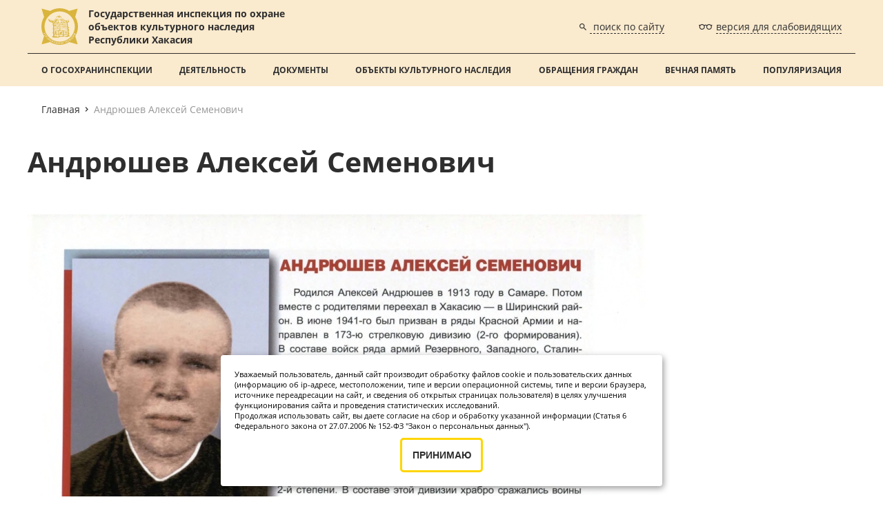

--- FILE ---
content_type: text/html; charset=utf-8
request_url: https://ookn19.ru/kavaler-andryushev-aleksei-semenovich
body_size: 4703
content:
<!doctype html>
<html data-n-head-ssr>
  <head >
    <title>Андрюшев Алексей Семенович | Государственная инспекция по охране объектов культурного наследия Республики Хакасия</title><meta data-n-head="ssr" charset="utf-8"><meta data-n-head="ssr" name="viewport" content="width=device-width, initial-scale=1"><meta data-n-head="ssr" name="sputnik-verification" content="MapHYtSZxVvLLDKB"><meta data-n-head="ssr" data-hid="description" name="description" content="Андрюшев Алексей Семенович"><link data-n-head="ssr" rel="icon" type="image/x-icon" href="/favicon.png"><link data-n-head="ssr" href="https://mc.yandex.ru/metrika/tag.js" rel="preload" as="script"><script data-n-head="ssr" type="text/javascript" src="https://stat.sputnik.ru/cnt.js" async></script><link rel="preload" href="/_nuxt/c2ba072.js" as="script"><link rel="preload" href="/_nuxt/ddb5601.js" as="script"><link rel="preload" href="/_nuxt/css/53a40fd.css" as="style"><link rel="preload" href="/_nuxt/8397ca4.js" as="script"><link rel="preload" href="/_nuxt/css/0074f10.css" as="style"><link rel="preload" href="/_nuxt/b45c6b2.js" as="script"><link rel="preload" href="/_nuxt/css/e98d2a0.css" as="style"><link rel="preload" href="/_nuxt/0b6e2a1.js" as="script"><link rel="preload" href="/_nuxt/css/34d35dd.css" as="style"><link rel="preload" href="/_nuxt/6c1c4c9.js" as="script"><link rel="preload" href="/_nuxt/css/abd79f9.css" as="style"><link rel="preload" href="/_nuxt/499773f.js" as="script"><link rel="stylesheet" href="/_nuxt/css/53a40fd.css"><link rel="stylesheet" href="/_nuxt/css/0074f10.css"><link rel="stylesheet" href="/_nuxt/css/e98d2a0.css"><link rel="stylesheet" href="/_nuxt/css/34d35dd.css"><link rel="stylesheet" href="/_nuxt/css/abd79f9.css">
  </head>
  <body >
    <div data-server-rendered="true" id="__nuxt"><!----><div id="__layout"><div class="layout id pageid" data-v-9c07acac><header class="header id" data-v-9c07acac><!----> <div class="header__top app-padded" data-v-9c07acac><a href="/" class="logo nuxt-link-active" data-v-9c07acac><img src="/_nuxt/img/logo.d67785b.svg" alt="" data-v-9c07acac> <span class="logo__text" data-v-9c07acac>Государственная инспекция по охране<br data-v-9c07acac>объектов культурного наследия<br data-v-9c07acac>Республики Хакасия</span></a> <div class="header__controls" data-v-9c07acac><a href="/search/" class="header__btn header__btn--border" data-v-9c07acac><svg width="10" height="10" viewBox="0 0 10 10" fill="none" xmlns="http://www.w3.org/2000/svg" data-v-9c07acac><path d="M7.14694 6.28931H6.69525L6.53516 6.13493C7.09548 5.48313 7.43282 4.63694 7.43282 3.71641C7.43282 1.66381 5.76901 0 3.71641 0C1.66381 0 0 1.66381 0 3.71641C0 5.76901 1.66381 7.43282 3.71641 7.43282C4.63694 7.43282 5.48313 7.09548 6.13493 6.53516L6.28931 6.69525V7.14694L9.14808 10L10 9.14808L7.14694 6.28931ZM3.71641 6.28931C2.29274 6.28931 1.14351 5.14008 1.14351 3.71641C1.14351 2.29274 2.29274 1.14351 3.71641 1.14351C5.14008 1.14351 6.28931 2.29274 6.28931 3.71641C6.28931 5.14008 5.14008 6.28931 3.71641 6.28931Z" data-v-9c07acac></path></svg> <span class="header_search_link" data-v-9c07acac><span data-v-9c07acac>поиск по сайту</span></span></a> <a href="javascript:void(0);" class="header__btn header__btn--border" data-v-9c07acac><svg width="20" height="8" viewBox="0 0 20 8" fill="none" xmlns="http://www.w3.org/2000/svg" data-v-9c07acac><path d="M18.9599 1.09727H17.6071C16.8898 0.417537 15.9217 0 14.8578 0C13.6059 0 12.4867 0.578257 11.7527 1.48154C10.5946 0.564218 8.93945 0.562654 7.77935 1.48154C7.04533 0.578257 5.92613 0 4.6742 0C3.61035 0 2.64225 0.417575 1.92494 1.09727H0.57223C0.256206 1.09727 0 1.35348 0 1.6695C0 1.98552 0.256206 2.24173 0.57223 2.24173H1.08205C0.821112 2.77272 0.674239 3.36948 0.674239 4C0.674239 6.2056 2.46864 8 4.67424 8C6.87984 8 8.67424 6.2056 8.67424 4C8.67424 3.46168 8.56708 2.94797 8.37344 2.47875C9.15819 1.75758 10.3728 1.75659 11.1587 2.47875C10.965 2.94797 10.8579 3.46168 10.8579 4C10.8579 6.2056 12.6523 8 14.8579 8C17.0635 8 18.8579 6.2056 18.8579 4C18.8579 3.36948 18.7111 2.77272 18.4501 2.24173H18.9599C19.2759 2.24173 19.5321 1.98552 19.5321 1.6695C19.5321 1.35348 19.2759 1.09727 18.9599 1.09727ZM4.67424 6.85554C3.09969 6.85554 1.8187 5.57455 1.8187 4C1.8187 2.42545 3.09969 1.14446 4.67424 1.14446C6.24879 1.14446 7.52978 2.42545 7.52978 4C7.52978 5.57455 6.24879 6.85554 4.67424 6.85554ZM14.8579 6.85554C13.2833 6.85554 12.0023 5.57455 12.0023 4C12.0023 2.42545 13.2833 1.14446 14.8579 1.14446C16.4324 1.14446 17.7134 2.42545 17.7134 4C17.7134 5.57455 16.4324 6.85554 14.8579 6.85554Z" data-v-9c07acac></path></svg> <span data-v-9c07acac>версия для слабовидящих</span></a> <a href="javascript:void(0);" class="header-media-menu__btn" data-v-9c07acac><svg width="30" height="20" viewBox="0 0 30 20" fill="none" xmlns="http://www.w3.org/2000/svg" data-v-9c07acac><path d="M0 20H30V16.6667H0V20ZM0 11.6667H30V8.33333H0V11.6667ZM0 0V3.33333H30V0H0Z" fill="#2E2E2E" data-v-9c07acac></path></svg></a></div></div> <div class="main-menu app-padded id" data-v-f1ad79b2 data-v-9c07acac><div class="main-menu__body" data-v-f1ad79b2></div> <div class="debug_area" style="display: none !important;" data-v-f1ad79b2>
		
	</div></div></header> <main class="content" data-v-9c07acac><!----> <div data-fetch-key="data-v-59a1837e:0" class="wrap-page app-padded" data-v-59a1837e data-v-9c07acac><div class="wrap-page__content" data-v-59a1837e><h1 class="heading heading--2" data-v-59a1837e>
			Андрюшев Алексей Семенович
		</h1> <div data-v-59a1837e><!----></div> <div class="news-item" data-v-59a1837e><div class="news-item__content" data-v-59a1837e><div data-v-027e783d data-v-59a1837e><div data-v-027e783d><!----> <!----> <!----> <!----> <!----> <!----> <!----> <div class="img_block" data-v-027e783d><img src="https://api.ookn19.ru/uploads/pages/166/6c827004b347dce1.jpg" data-v-027e783d></div> <!----> <!----> <!----> <!----></div><div data-v-027e783d><!----> <!----> <!----> <!----> <!----> <!----> <!----> <!----> <!----> <!----> <div class="documents-wrap" data-v-027e783d><div class="documents-wrap__content" data-v-027e783d><div class="files" data-v-027e783d><a href="https://api.ookn19.ru/uploads/pages/166/653f0b6fc7d75003.pdf" class="file" data-v-027e783d><span class="file__ico" data-v-027e783d><img src="/images/ico_simple.svg" alt data-v-027e783d></span> <span class="file__info" data-v-027e783d><span class="file__name" data-v-027e783d>
								Андрюшев А.С.
							</span> <span class="file__size" data-v-027e783d>
								498.87 кб
							</span></span></a></div></div></div> <!----></div></div></div></div></div></div></main> <footer class="footer" data-v-9c07acac><div class="footer-info app-padded" data-v-9c07acac><div class="footer-info__process" data-v-9c07acac>
				Сайт находится в процессе наполнения
			</div> <div class="footer-info__content" data-v-9c07acac><div class="main-menu" data-v-f1ad79b2 data-v-9c07acac><div class="main-menu__body" data-v-f1ad79b2></div> <div class="debug_area" style="display: none !important;" data-v-f1ad79b2>
		
	</div></div> <div class="footer-info__contacts" data-v-9c07acac><h2 class="heading heading--3" data-v-9c07acac>
						Контакты
					</h2> <div class="footer-info__contacts-wrap" data-v-9c07acac><div class="footer-info__contact" data-v-9c07acac><a href="tel:+73902248026" class="footer-info__contact-item footer-info__contact-item--link" style="max-height: 24px;" data-v-9c07acac><span class="ico" data-v-9c07acac><img src="[data-uri]" alt data-v-9c07acac></span>
								+7 (3902) 248-026
							</a> <a href="mailto:ookn@r-19.ru" class="footer-info__contact-item footer-info__contact-item--link" data-v-9c07acac><span class="ico" data-v-9c07acac><img src="[data-uri]" alt data-v-9c07acac></span>
								ookn@r-19.ru
							</a></div> <div class="footer-info__contact" data-v-9c07acac><p class="footer-info__contact-item" style="max-height: 55px;" data-v-9c07acac><span class="ico" data-v-9c07acac><img src="[data-uri]" alt data-v-9c07acac></span>
								Республика Хакасия, г. Абакан, ул.Пушкина, д. 28а, стр. 1
							</p></div> <div class="footer-info__contact" data-v-9c07acac><div class="footer-social" data-v-9c07acac><a href="https://vk.com/gosohran_rh" target="_blank" class="footer-social__item" data-v-9c07acac><img src="/_nuxt/img/vk.fd302c4.svg" alt data-v-9c07acac></a> <a href="https://ok.ru/gosohran" target="_blank" class="footer-social__item" data-v-9c07acac><img src="/_nuxt/img/ok.8b57364.svg" alt data-v-9c07acac></a> <a href="https://t.me/ookn_19" target="_blank" class="footer-social__item" data-v-9c07acac><img src="/_nuxt/img/tg.a0300f3.svg" alt data-v-9c07acac></a></div></div></div></div></div></div> <div class="footer-info-dev app-padded" data-v-9c07acac><div class="footer-info-dev__content" data-v-9c07acac><a href="https://magneex.com/" target="_blank" data-v-9c07acac>Разработка сайта</a>
				  Magneex Digital-студия
			</div></div></footer> <div class="cookie" style="display:none;" data-v-9c07acac><p data-v-9c07acac>
			Уважаемый пользователь, данный сайт производит обработку файлов cookie и пользовательских данных (информацию об ip-адресе, местоположении, типе и версии операционной системы, типе и версии браузера, источнике переадресации на сайт, и сведения об открытых страницах пользователя) в целях улучшения функционирования сайта и проведения статистических исследований.
			<br data-v-9c07acac>Продолжая использовать сайт, вы даете согласие на сбор и обработку указанной информации (Статья 6 Федерального закона от 27.07.2006 № 152-ФЗ &quot;Закон о персональных данных&quot;).
		</p> <button class="generic-button generic-button--border" data-v-9c07acac>
			ПРИНИМАЮ
		</button></div></div></div></div><script>window.__NUXT__=(function(a,b,c,d,e,f,g,h,i,j,k,l,m,n){return {layout:"default",data:[{}],fetch:{"data-v-59a1837e:0":{poster:a,apiUrl:"https:\u002F\u002Fapi.ookn19.ru",icons:["doc",c],item:{title:e,content:[{id:f,data:{value:{image:g,name:h}},sort:b,type:i},{id:j,data:{value:{file:[k],extension:[c],size:["498.87 кб"],name:[l],icon:["\u002Fimages\u002Fico_simple.svg"]}},sort:m,type:n}]},pageData:{id:166,name:e,views:b,datePub:"2022-08-26T11:36:13+07:00",content:[{id:f,data:{value:{image:g,name:h}},sort:b,type:i},{id:j,data:{value:{file:k,extension:c,size:"510838",name:l}},sort:m,type:n}],hide:false,slug:"kavaler-andryushev-aleksei-semenovich"},object:d}},error:d,state:{height:{minHeight:b},breads:[],title:a,browser:a,onBlind:a,onBurgerMenu:a,fontX:a,gammaX:a},serverRendered:true,routePath:"\u002Fkavaler-andryushev-aleksei-semenovich",config:{_app:{basePath:"\u002F",assetsPath:"\u002F_nuxt\u002F",cdnURL:d}}}}("",0,"pdf",null,"Андрюшев Алексей Семенович",1078,"\u002F166\u002F6c827004b347dce1.jpg","6c827004b347dce1.jpg","5",1087,"\u002F166\u002F653f0b6fc7d75003.pdf","Андрюшев А.С.",1,"8"));</script><script src="/_nuxt/c2ba072.js" defer></script><script src="/_nuxt/0b6e2a1.js" defer></script><script src="/_nuxt/6c1c4c9.js" defer></script><script src="/_nuxt/499773f.js" defer></script><script src="/_nuxt/ddb5601.js" defer></script><script src="/_nuxt/8397ca4.js" defer></script><script src="/_nuxt/b45c6b2.js" defer></script>
  </body>
</html>


--- FILE ---
content_type: text/css; charset=UTF-8
request_url: https://ookn19.ru/_nuxt/css/0074f10.css
body_size: 5504
content:
.nuxt-progress{position:fixed;top:0;left:0;right:0;height:2px;width:0;opacity:1;transition:width .1s,opacity .4s;background-color:#2958e5;z-index:999999}.nuxt-progress.nuxt-progress-notransition{transition:none}.nuxt-progress-failed{background-color:red}@font-face{font-family:OpenSans;font-style:normal;font-weight:400;src:local("OpenSans"),local("OpenSans-Regular"),url(/_nuxt/fonts/OpenSans-400.3160a96.woff) format("woff")}@font-face{font-family:OpenSans;font-style:normal;font-weight:700;src:local("OpenSans"),local("OpenSans-Bold"),url(/_nuxt/fonts/OpenSans-700.af498df.woff) format("woff")}@font-face{font-family:OpenSans;font-style:normal;font-weight:300;src:local("OpenSans"),local("OpenSans-Regular"),url(/_nuxt/fonts/OpenSans-300.0db53ab.woff) format("woff")}body{font-family:OpenSans,sans-serif;font-weight:400;max-width:1920px;margin:0 auto;background:#fff;color:#2e2e2e}body *{margin:0;box-sizing:border-box;outline:none}.content{flex-grow:1;display:flex;flex-direction:column;padding-bottom:100px}.heading{font-family:OpenSans,sans-serif;font-weight:700;line-height:1.3em;color:inherit}.heading--1{font-size:64px}.heading--2{font-size:41px}.heading--3{font-size:25px}@media only screen and (max-width:1024px){.heading--1{font-size:41px}.heading--2{font-size:35px}.heading--3{font-size:25px}}@media only screen and (max-width:960px){.heading--1{font-size:35px}.heading--2{font-size:25px}.heading--3{font-size:20px}}@media only screen and (max-width:640px){.heading--1{font-size:27px}.heading--2{font-size:25px}.heading--3{font-size:20px}}@media only screen and (max-width:380px){.heading--1{font-size:20px}.heading--2,.heading--3{font-size:18px}}.generic-button{display:flex;align-items:center;justify-content:center;font-size:14px;font-weight:700;line-height:1.3em;padding:5px 15px;min-height:50px;color:#2e2e2e;text-decoration:none;border:3px solid #fed500;border-radius:5px;transition:.3s}.generic-button:hover{cursor:pointer;background:#fed500}.wrap-page,.wrap-page__content{display:flex;flex-direction:column}.wrap-page__content{width:100%;max-width:1200px;margin:0 auto}.wrap-page__content>.heading{margin-bottom:30px}.breadcrumbs{display:flex;padding:24px 0 40px;font-size:14px;width:100%;max-width:1200px;margin:0 auto}.breadcrumbs ul{display:flex;flex-wrap:wrap;padding:0;list-style-type:none}.breadcrumbs .ico{display:flex;align-items:center}.breadcrumbs .ico .bold{color:#2e2e2e;font-size:14px;text-decoration:none}.breadcrumbs .ico .bold:hover{text-decoration:underline}.breadcrumbs .ico:after{content:"";display:block;margin:0 8px;width:4px;height:7px;background:url([data-uri]) 50% no-repeat}.breadcrumbs .text{opacity:.5}.app-text{display:flex;flex-direction:column;font-size:18px}.app-text>*+*{margin-top:10px}@media only screen and (max-width:767px){.app-text{font-size:16px}}@media only screen and (max-width:640px){.app-text{font-size:14px}}.app-static{display:grid;grid-template-columns:repeat(3,1fr);grid-gap:0 60px}.app-static__content{display:flex;flex-direction:column;grid-column:span 2}.app-static__content>*+*{margin-top:30px}.app-static__asside{display:flex;flex-direction:column;grid-column:span 1}@media only screen and (max-width:767px){.app-static{display:flex;flex-direction:column}.app-static__asside{order:10}.app-static__content{order:20}.app-static__content>*+*{margin-top:15px}}.app-map>*{max-width:100%!important}.app-video{position:relative;width:100%;height:0;padding-top:57%}.app-video *{position:absolute;width:100%;height:100%;top:0;left:0;border:0}@media only screen and (max-width:1280px){.app-padded{padding-left:20px!important;padding-right:20px!important}}.monuments-id .content,.monuments .content{padding-bottom:100px}.blind.index .content{margin-top:70px}@media only screen and (max-width:860px){.blind.index .content{margin-top:100px}}@media only screen and (max-width:480px){.blind.index .content{margin-top:65px}}.blind.font2x{font-size:20px}.blind.font2x .static-menu__item{font-size:18px}.blind.font2x .breadcrumbs .bold,.blind.font2x .breadcrumbs .text,.blind.font2x .footer-info-dev__content{font-size:16px}.blind.font2x .activity-table,.blind.font2x .obj-table{word-wrap:break-word}@media only screen and (max-width:1280px){.blind.font2x .activity-table td,.blind.font2x .activity-table th,.blind.font2x .obj-table td,.blind.font2x .obj-table th{font-size:18px}}.blind.font2x .index-video__text{top:60%}.blind.font2x .blind-header .main-menu__body{flex-wrap:wrap;justify-content:flex-start;grid-gap:0 40px}@media only screen and (max-width:1024px){.blind.font2x .blind-header .main-menu__body{flex-direction:column;flex-wrap:nowrap}}.blind.font2x .blind-header .main-menu__item{font-size:16px!important}.blind.font2x .main-menu__sub{grid-gap:2px 20px}.blind.font2x .main-menu__sub *{font-size:16px}.blind.font2x .footer-info{flex-wrap:wrap}.blind.font2x .footer-info .main-menu__body{flex-wrap:wrap;justify-content:flex-start;grid-gap:0 40px}.blind.font2x .footer-info .main-menu__item{font-size:16px!important}.blind.font2x .app-text,.blind.font2x .footer-info__contact-item{font-size:20px}.blind.font2x .heading{word-wrap:break-word}.blind.font2x .statistics .heading{max-width:100%}.blind.font2x .heading--2,.blind.font2x .statistics .heading--2{font-size:44px}.blind.font2x .heading--3,.blind.font2x .statistics .heading--3{font-size:28px}@media only screen and (max-width:1024px){.blind.font2x .heading--1,.blind.font2x .statistics .heading--1{font-size:44px}.blind.font2x .heading--2,.blind.font2x .statistics .heading--2{font-size:41px}.blind.font2x .heading--3,.blind.font2x .statistics .heading--3{font-size:24px}}@media only screen and (max-width:960px){.blind.font2x .heading--1,.blind.font2x .statistics .heading--1{font-size:40px}.blind.font2x .heading--2,.blind.font2x .statistics .heading--2{font-size:32px}.blind.font2x .heading--3,.blind.font2x .statistics .heading--3{font-size:22px}}@media only screen and (max-width:640px){.blind.font2x .heading--1,.blind.font2x .statistics .heading--1{font-size:30px}.blind.font2x .heading--2,.blind.font2x .statistics .heading--2{font-size:28px}.blind.font2x .heading--3,.blind.font2x .statistics .heading--3{font-size:20px}}.blind.font2x .news-other__link{font-size:20px}.blind.font2x .news-snippet__date{font-size:16px!important}.blind.font2x .news-snippet__name,.blind.font2x .obj-snippet__lid,.blind.font2x .obj-snippet__name{font-size:20px!important}.blind.font3x{font-size:22px}.blind.font3x .static-menu__item{font-size:20px}.blind.font3x .breadcrumbs .bold,.blind.font3x .breadcrumbs .text,.blind.font3x .footer-info-dev__content{font-size:18px}.blind.font3x .activity-table,.blind.font3x .obj-table{word-wrap:break-word}@media only screen and (max-width:1280px){.blind.font3x .activity-table td,.blind.font3x .activity-table th,.blind.font3x .obj-table td,.blind.font3x .obj-table th{font-size:20px}}.blind.font3x .index-video__text{top:60%}.blind.font3x .blind-header .main-menu__body{flex-wrap:wrap;justify-content:flex-start;grid-gap:0 40px}@media only screen and (max-width:1024px){.blind.font3x .blind-header .main-menu__body{flex-direction:column;flex-wrap:nowrap}}.blind.font3x .blind-header .main-menu__item{font-size:18px!important}.blind.font3x .main-menu__sub{grid-gap:2px 20px}.blind.font3x .main-menu__sub *{font-size:18px}.blind.font3x .footer-info{flex-wrap:wrap}.blind.font3x .footer-info .main-menu__body{flex-wrap:wrap;justify-content:flex-start;grid-gap:0 40px}.blind.font3x .footer-info .main-menu__item{font-size:18px!important}.blind.font3x .app-text,.blind.font3x .footer-info__contact-item{font-size:22px}.blind.font3x .heading{word-wrap:break-word}.blind.font3x .statistics .heading{max-width:100%}.blind.font3x .heading--2,.blind.font3x .statistics .heading--2{font-size:46px}.blind.font3x .heading--3,.blind.font3x .statistics .heading--3{font-size:30px}@media only screen and (max-width:1024px){.blind.font3x .heading--1,.blind.font3x .statistics .heading--1{font-size:52px}.blind.font3x .heading--2,.blind.font3x .statistics .heading--2{font-size:47px}.blind.font3x .heading--3,.blind.font3x .statistics .heading--3{font-size:30px}}@media only screen and (max-width:960px){.blind.font3x .heading--1,.blind.font3x .statistics .heading--1{font-size:44px}.blind.font3x .heading--2,.blind.font3x .statistics .heading--2{font-size:36px}.blind.font3x .heading--3,.blind.font3x .statistics .heading--3{font-size:28px}}@media only screen and (max-width:640px){.blind.font3x .heading--1,.blind.font3x .statistics .heading--1{font-size:36px}.blind.font3x .heading--2,.blind.font3x .statistics .heading--2{font-size:32px}.blind.font3x .heading--3,.blind.font3x .statistics .heading--3{font-size:24px}}.blind.font3x .news-other__link{font-size:22px}.blind.font3x .news-snippet__date{font-size:18px!important}.blind.font3x .news-snippet__name,.blind.font3x .obj-snippet__lid,.blind.font3x .obj-snippet__name{font-size:22px!important}.blind.font4x{font-size:24px}.blind.font4x .static-menu__item{font-size:22px}.blind.font4x .breadcrumbs .bold,.blind.font4x .breadcrumbs .text,.blind.font4x .footer-info-dev__content{font-size:20px}.blind.font4x .activity-table,.blind.font4x .obj-table{word-wrap:break-word}@media only screen and (max-width:1280px){.blind.font4x .activity-table td,.blind.font4x .activity-table th,.blind.font4x .obj-table td,.blind.font4x .obj-table th{font-size:22px}}.blind.font4x .index-video__text{top:60%}.blind.font4x .blind-header .main-menu__body{flex-wrap:wrap;justify-content:flex-start;grid-gap:0 40px}@media only screen and (max-width:1024px){.blind.font4x .blind-header .main-menu__body{flex-direction:column;flex-wrap:nowrap}}.blind.font4x .blind-header .main-menu__item{font-size:20px!important}.blind.font4x .main-menu__sub{grid-gap:2px 20px}.blind.font4x .main-menu__sub *{font-size:20px}.blind.font4x .footer-info{flex-wrap:wrap}.blind.font4x .footer-info .main-menu__body{flex-wrap:wrap;justify-content:flex-start;grid-gap:0 40px}.blind.font4x .footer-info .main-menu__item{font-size:20px!important}.blind.font4x .footer-info__contact-item{font-size:24px}.blind.font4x .footer-info__contacts-wrap{grid-gap:20px}.blind.font4x .app-text{font-size:24px}.blind.font4x .heading{word-wrap:break-word}.blind.font4x .statistics .heading{max-width:100%}.blind.font4x .heading--2,.blind.font4x .statistics .heading--2{font-size:48px}.blind.font4x .heading--3,.blind.font4x .statistics .heading--3{font-size:32px}@media only screen and (max-width:1024px){.blind.font4x .heading--1,.blind.font4x .statistics .heading--1{font-size:56px}.blind.font4x .heading--2,.blind.font4x .statistics .heading--2{font-size:51px}.blind.font4x .heading--3,.blind.font4x .statistics .heading--3{font-size:34px}}@media only screen and (max-width:960px){.blind.font4x .heading--1,.blind.font4x .statistics .heading--1{font-size:48px}.blind.font4x .heading--2,.blind.font4x .statistics .heading--2{font-size:40px}.blind.font4x .heading--3,.blind.font4x .statistics .heading--3{font-size:32px}}@media only screen and (max-width:640px){.blind.font4x .heading--1,.blind.font4x .statistics .heading--1{font-size:40px}.blind.font4x .heading--2,.blind.font4x .statistics .heading--2{font-size:36px}.blind.font4x .heading--3,.blind.font4x .statistics .heading--3{font-size:28px}}.blind.font4x .news-other__link{font-size:24px}.blind.font4x .news-snippet__date{font-size:20px!important}.blind.font4x .news-snippet__name,.blind.font4x .obj-snippet__lid,.blind.font4x .obj-snippet__name{font-size:24px!important}.gamma1 .content *{color:#000!important}.gamma1 .pagination .item.active{background:#000!important;color:#fff!important}.gamma1 .static-menu-wrap{border:2px solid #000}.gamma1 .static-menu{width:100%;border-left:0!important}.gamma1 .static-menu .nuxt-link-active{background:#000;color:#fff!important}.gamma1 .static-menu .nuxt-link-active:before{display:none}.gamma1 .static-menu .static-menu__item:before{display:none!important}.gamma1 .static-menu .static-menu__item:hover{background:#000;color:#fff!important}@media only screen and (max-width:767px){.gamma1 .static-menu{border-bottom:0;padding-bottom:0!important}.gamma1 .static-menu:before{display:none!important}.gamma1 .static-menu .static-menu__item{padding:14px 10px 5px!important}}.gamma1 .app-static__content,.gamma1 .documents-wrap__content,.gamma1 .news-item__content{padding-right:10px;border-right:2px solid #000}@media only screen and (max-width:767px){.gamma1 .app-static__content,.gamma1 .documents-wrap__content,.gamma1 .news-item__content{padding-right:0;border-right:0}}.gamma1 .blind-header{background:#fff!important;border-bottom:5px solid #000}.gamma1 .blind-header.index{background:transparent!important;border-bottom:0}.gamma1 .blind-header .main-menu__sub{border:1px solid #000;background:#fff}.gamma1 .blind-header .main-menu__sub:before{display:none!important}.gamma1 .blind-header.header-media-menu.index{background:#fff!important}.gamma1 .main-menu__sub-wrap{color:#000!important}.gamma1 .main-menu__sub-wrap:hover{background:#000!important;color:#fff!important}.gamma1 .main-menu__sub-wrap:hover .main-menu__sub-link{background:#000!important;color:#fff!important;width:100%}.gamma1 .header-media-menu__menu .main-menu__item:hover{background:#000;color:#fff}.gamma1 .statistics{border-top:5px solid #000}.gamma1 .generic-button{border-color:#000;color:#000}.gamma1 .generic-button:hover{background:#000;color:#fff!important}.gamma1 .news-snippet,.gamma1 .obj-snippet{border:1px solid #000;border-radius:5px;overflow:hidden}.gamma1 .news-snippet__info,.gamma1 .obj-snippet__info{padding:5px}.gamma1 .index-video__t1,.gamma1 .index-video__t2,.gamma1 .index-video__text{color:#fff!important}.gamma1 .footer-info-dev{background:#000!important}.gamma1 .footer-info-dev__content{color:#fff!important}.gamma1 .footer-info{border-top:5px solid #000;background:#fff!important}.gamma1 .footer-info__content *{color:#000!important}.gamma1 .footer-info__contacts-wrap{border-color:#000!important}.gamma1 .footer-info__contact-item .ico{background:#000;width:24px;height:24px}.gamma1 .footer{margin-top:20px;border-top:5px solid #000}.gamma1 .footer .main-menu__body{border-bottom:2px solid #000}.gamma1 .footer-social__item{background:#000;padding:5px;height:34px!important}.gamma2 .content,.gamma2.layout{background:#000}.gamma2 .content *{color:#fff!important}.gamma2 .pagination .item.active{background:#fff!important;color:#000!important}.gamma2 .app-filter-body{background:#000!important;border-left:2px solid #fff}.gamma2 .app-filter-body>*{color:#fff!important;background:#000!important}.gamma2 .app-filter-body .close{background:url([data-uri]) 50% no-repeat!important}.gamma2 .app-filter-body .accordion-filter{border-bottom-color:#fff!important}.gamma2 .app-filter-body .accordion-item__arrow{padding:2px;width:14px;height:14px;background:#fff!important}.gamma2 .static-menu-wrap{border:2px solid #fff}.gamma2 .static-menu{width:100%;border-left:0!important}.gamma2 .static-menu .nuxt-link-active{background:#fff;color:#000!important}.gamma2 .static-menu .nuxt-link-active:before{display:none}.gamma2 .static-menu .static-menu__item:before{display:none!important}.gamma2 .static-menu .static-menu__item:hover{background:#fff;color:#000!important}@media only screen and (max-width:767px){.gamma2 .static-menu{border-bottom:0;padding-bottom:0!important}.gamma2 .static-menu:before{display:none!important}.gamma2 .static-menu .static-menu__item{padding:14px 10px 5px!important}}.gamma2 .app-static__content,.gamma2 .documents-wrap__content,.gamma2 .news-item__content{padding-right:10px;border-right:2px solid #fff}@media only screen and (max-width:767px){.gamma2 .app-static__content,.gamma2 .documents-wrap__content,.gamma2 .news-item__content{padding-right:0;border-right:0}}.gamma2 .blind-header{background:#000!important;border-bottom:5px solid #fff;color:#fff}.gamma2 .blind-header .logo__text{color:#fff!important}.gamma2 .blind-header.index{background:transparent!important;border-bottom:0}.gamma2 .blind-header .main-menu__sub{border:1px solid #fff;background:#000}.gamma2 .blind-header .main-menu__sub:before{display:none!important}.gamma2 .header__top{border-bottom-color:#fff!important}.gamma2.index .header__top{border-bottom-color:transparent!important}.gamma2 .activity-table td,.gamma2 .activity-table th,.gamma2 .obj-table td,.gamma2 .obj-table th{border-color:#fff!important}.gamma2 .header.header-media-menu .header__top{border-bottom-color:#fff!important}.gamma2 .main-menu__item{color:#fff!important}.gamma2 .header-media-menu__btn{color:#fff}.gamma2 .header-media-menu__btn *{color:#fff!important;fill:#fff!important}.gamma2 .header__btn{color:#fff}.gamma2 .header__btn *{color:#fff!important;fill:#fff!important;border-bottom-color:#fff!important}.gamma2 .header__btn :hover{border-bottom-color:transparent!important}.gamma2 .blind-header.header-media-menu{color:#fff}.gamma2 .blind-header.header-media-menu.index{background:#000!important}.gamma2 .main-menu__sub-wrap .main-menu__sub-link{color:#fff!important}.gamma2 .main-menu__sub-wrap:hover{background:#fff!important;color:#000!important}.gamma2 .main-menu__sub-wrap:hover .main-menu__sub-link{background:#fff!important;color:#000!important;width:100%}.gamma2 .header-media-menu__menu .main-menu__item{color:#fff}.gamma2 .header-media-menu__menu .main-menu__item:hover{background:#fff;color:#000}.gamma2 .statistics{border-top:5px solid #fff;background:#000!important}.gamma2 .generic-button{border-color:#fff;color:#fff}.gamma2 .generic-button:hover{background:#fff;color:#000!important}.gamma2 .news-snippet,.gamma2 .obj-snippet{border:1px solid #fff;border-radius:5px;overflow:hidden}.gamma2 .news-snippet__info,.gamma2 .obj-snippet__info{padding:5px}.gamma2 .index-video__t1,.gamma2 .index-video__t2,.gamma2 .index-video__text{color:#fff!important}.gamma2 .footer-info-dev{background:#000!important;border-top:1px solid #fff}.gamma2 .footer-info-dev__content{color:#fff!important}.gamma2 .footer-info{border-top:5px solid #fff;background:#000!important}.gamma2 .footer-info__content *{color:#fff!important}.gamma2 .footer-info__contacts-wrap{border-color:#fff!important}.gamma2 .footer-info__contact-item .ico{background:#000;width:24px;height:24px}.gamma2 .footer{margin-top:20px;border-top:5px solid #fff}.gamma2 .footer .main-menu__body{border-bottom:2px solid #fff}.gamma2 .footer-social__item{background:#000;padding:5px;height:34px!important}.gamma3 .content,.gamma3.layout{background:#9dd1ff}.gamma3 .content *{color:#063462!important}.gamma3 .pagination .item.active{background:#063462!important;color:#9dd1ff!important}.gamma3 .app-filter-body{background:#9dd1ff!important;border-left:2px solid #063462}.gamma3 .app-filter-body>*{color:#063462!important;background:#9dd1ff!important}.gamma3 .app-filter-body .close{background:url([data-uri]) 50% no-repeat!important}.gamma3 .app-filter-body .accordion-filter{border-bottom-color:#063462!important}.gamma3 .app-filter-body .accordion-item__arrow{padding:2px;width:14px;height:14px;background:#9dd1ff!important}.gamma3 .static-menu-wrap{border:2px solid #063462}.gamma3 .static-menu{width:100%;border-left:0!important}.gamma3 .static-menu .nuxt-link-active{background:#063462;color:#9dd1ff!important}.gamma3 .static-menu .nuxt-link-active:before{display:none}.gamma3 .static-menu .static-menu__item:before{display:none!important}.gamma3 .static-menu .static-menu__item:hover{background:#063462;color:#9dd1ff!important}@media only screen and (max-width:767px){.gamma3 .static-menu{border-bottom:0;padding-bottom:0!important}.gamma3 .static-menu:before{display:none!important}.gamma3 .static-menu .static-menu__item{padding:14px 10px 5px!important}}.gamma3 .app-static__content,.gamma3 .documents-wrap__content,.gamma3 .news-item__content{padding-right:10px;border-right:2px solid #063462}@media only screen and (max-width:767px){.gamma3 .app-static__content,.gamma3 .documents-wrap__content,.gamma3 .news-item__content{padding-right:0;border-right:0}}.gamma3 .blind-header{background:#9dd1ff!important;border-bottom:5px solid #063462;color:#063462}.gamma3 .blind-header .logo__text{color:#063462!important}.gamma3 .blind-header.index{background:transparent!important;border-bottom:0}.gamma3 .blind-header .main-menu__sub{border:1px solid #063462;background:#9dd1ff}.gamma3 .blind-header .main-menu__sub:before{display:none!important}.gamma3 .header__top{border-bottom-color:#063462!important}.gamma3.index .header__top{border-bottom-color:transparent!important}.gamma3 .activity-table td,.gamma3 .activity-table th,.gamma3 .obj-table td,.gamma3 .obj-table th{border-color:#063462!important}.gamma3 .header.header-media-menu .header__top{border-bottom-color:#063462!important}.gamma3 .main-menu__item{color:#063462!important}.gamma3 .header-media-menu__btn{color:#063462}.gamma3 .header-media-menu__btn *{color:#063462!important;fill:#063462!important}.gamma3 .header__btn{color:#063462}.gamma3 .header__btn *{color:#063462!important;fill:#063462!important;border-bottom-color:#063462!important}.gamma3 .header__btn :hover{border-bottom-color:transparent!important}.gamma3 .blind-header.header-media-menu{color:#063462}.gamma3 .blind-header.header-media-menu.index{background:#9dd1ff!important}.gamma3 .main-menu__sub-wrap .main-menu__sub-link{color:#063462!important}.gamma3 .main-menu__sub-wrap:hover{background:#063462!important;color:#9dd1ff!important}.gamma3 .main-menu__sub-wrap:hover .main-menu__sub-link{background:#063462!important;color:#9dd1ff!important;width:100%}.gamma3 .header-media-menu__menu .main-menu__item{color:#063462}.gamma3 .header-media-menu__menu .main-menu__item:hover{background:#063462;color:#9dd1ff!important}.gamma3 .statistics{border-top:5px solid #063462;background:#9dd1ff!important}.gamma3 .generic-button{border-color:#063462;color:#063462}.gamma3 .generic-button:hover{background:#063462;color:#9dd1ff!important}.gamma3 .news-snippet,.gamma3 .obj-snippet{border:1px solid #063462;border-radius:5px;overflow:hidden}.gamma3 .news-snippet__info,.gamma3 .obj-snippet__info{padding:5px}.gamma3 .index-video__t1,.gamma3 .index-video__t2,.gamma3 .index-video__text{color:#063462!important}.gamma3 .footer-info-dev{background:#9dd1ff!important;border-top:1px solid #063462}.gamma3 .footer-info-dev__content{color:#063462!important}.gamma3 .footer-info{border-top:5px solid #063462;background:#9dd1ff!important}.gamma3 .footer-info__content *{color:#063462!important}.gamma3 .footer-info__contacts-wrap{border-color:#063462!important}.gamma3 .footer-info__contact-item .ico{background:#063462;width:24px;height:24px}.gamma3 .footer{margin-top:20px;border-top:5px solid #063462}.gamma3 .footer .main-menu__body{border-bottom:2px solid #063462}.gamma3 .footer-social__item{background:#063462;padding:5px;height:34px!important}.vjs-big-play-button{border:0!important;border-radius:0!important;background:transparent url(/images/play_btn.svg) 50%!important;width:80px!important;height:80px!important;opacity:.5!important;left:50%!important;top:50%!important;margin-top:-40px!important;margin-left:-40px!important}.vjs-big-play-button:hover{opacity:1!important}.vjs-big-play-button span{display:none}@media only screen and (max-width:767px){.page2022 .breadcrumbs{display:none}.page2022 .top_content{margin-top:20px;padding-left:20px;padding-right:20px;margin-bottom:100px}.page2022 .wrap-page{padding-left:0!important;padding-right:0!important}.page2022 .news-block{padding-left:20px;padding-right:20px}.page2022 .news-block,.page2022 .sw-slader{margin-bottom:100px!important}.page2022 .sw-slader__item{width:100%}.page2022 .partners-title{margin-bottom:100px!important}.page2022 .partners-block{margin-bottom:50px!important}.page2022 .footer-frames{grid-gap:20px!important}.page2022 .item_other{display:block!important}.page2022 .item_desktop{display:none}}.main-menu[data-v-f1ad79b2]{display:flex;width:100%;max-width:1200px;margin:0 auto}.main-menu__body[data-v-f1ad79b2]{width:100%;display:flex;align-items:center;justify-content:space-between}.main-menu__body--notice[data-v-f1ad79b2]{display:none}.main-menu__item[data-v-f1ad79b2]{text-decoration:none;display:flex;font-weight:700;font-size:12px;text-transform:uppercase;color:inherit;padding:15px 0}.main-menu__box[data-v-f1ad79b2]{position:relative}.main-menu__box:hover .main-menu__sub[data-v-f1ad79b2]{display:block}.main-menu__box:nth-child(n+5) .main-menu__sub[data-v-f1ad79b2]{right:0}.main-menu__sub[data-v-f1ad79b2]{position:absolute;top:100%;width:auto;display:none;-moz-columns:2;column-count:2;background:#fff;padding:20px;z-index:10;box-shadow:0 10px 28px rgba(79,89,102,.15);grid-gap:2px 40px}.main-menu__sub>[data-v-f1ad79b2]{width:230px;padding:5px 10px;color:#2e2e2e!important;text-decoration:none;transition:.3s;font-size:12px;display:flex}.main-menu__sub[data-v-f1ad79b2]>:hover{background:#f3f3f3}.main-menu__sub a[data-v-f1ad79b2]{color:#2e2e2e!important;text-decoration:none;transition:.3s;font-size:12px;display:flex}.main-menu__sub a[data-v-f1ad79b2]:hover{background:#f3f3f3}@media only screen and (max-width:1024px){.main-menu[data-v-f1ad79b2]{display:none}}@media only screen and (max-width:767px){.main-menu__body--notice[data-v-f1ad79b2]{display:flex;justify-content:center}}.app-blind-panel[data-v-713ee633]{position:fixed;top:0;left:0;width:100%;padding:20px;display:flex;align-items:center;justify-content:center;background:#fff;z-index:4000;border-bottom:2px solid #000}.app-blind-panel__elements[data-v-713ee633]{display:flex}.app-blind-panel__elements+.app-blind-panel__elements[data-v-713ee633]{margin-left:40px}.app-blind-panel__title[data-v-713ee633]{margin-right:10px;align-items:center;display:flex;color:#000;font-size:18px}.app-blind-panel__element[data-v-713ee633]{width:30px;height:30px;margin:0 5px;border:1px solid #000;background:transparent;display:flex;align-items:center;justify-content:center;text-decoration:none;color:#000;transition:.3s;font-weight:700;flex-shrink:0}.app-blind-panel__element.active[data-v-713ee633],.app-blind-panel__element[data-v-713ee633]:hover{border-radius:50%}.app-blind-panel__element--black[data-v-713ee633]{background:#000;color:#fff}.app-blind-panel__element--blue[data-v-713ee633]{background:#9dd1ff;color:#000}.app-blind-panel__element--font3[data-v-713ee633]{font-size:20px}.app-blind-panel__element--font4[data-v-713ee633]{font-size:22px}.app-blind-panel .of-blind[data-v-713ee633]{font-size:20px;color:#000}.app-blind-panel .of-blind[data-v-713ee633]:hover{text-decoration:none}@media only screen and (max-width:860px){.app-blind-panel__elements[data-v-713ee633]{flex-wrap:wrap;justify-content:center;width:auto;width:160px}.app-blind-panel__elements--controls[data-v-713ee633]{width:30px!important}.app-blind-panel__title[data-v-713ee633]{width:100%;flex-shrink:0;margin-right:0;justify-content:center;margin-bottom:6px}.app-blind-panel .of-blind[data-v-713ee633]{width:30px;height:30px;color:transparent;overflow:hidden;background:url(/_nuxt/img/visibility.9e33846.svg) 50% no-repeat}}@media only screen and (max-width:480px){.app-blind-panel[data-v-713ee633]{padding:5px}.app-blind-panel__elements[data-v-713ee633]{width:120px}.app-blind-panel__elements+.app-blind-panel__elements[data-v-713ee633]{margin-left:10px}.app-blind-panel__element[data-v-713ee633]{margin:2px}.app-blind-panel__title[data-v-713ee633]{font-size:14px}}.footer .main-menu{display:flex!important}@media only screen and (max-width:1024px){.footer .main-menu__body{flex-wrap:wrap;grid-gap:0 50px;justify-content:flex-start}.footer .main-menu__item{padding:5px 0}}@media only screen and (max-width:767px){.footer .main-menu{display:none!important}}.footer .main-menu__sub{display:none!important;flex-wrap:wrap}.blind-header[data-v-9c07acac]{padding-top:70px}@media only screen and (max-width:860px){.blind-header[data-v-9c07acac]{padding-top:100px}}@media only screen and (max-width:480px){.blind-header[data-v-9c07acac]{padding-top:65px}}.footer-social[data-v-9c07acac]{display:flex;flex-wrap:wrap}.footer-social__item[data-v-9c07acac]{display:block;opacity:.6;transition:.3s;height:24px}.footer-social__item img[data-v-9c07acac]{display:block;max-height:100%;min-height:24px;min-width:24px}.footer-social__item[data-v-9c07acac]:hover{opacity:1}.footer-social__item+.footer-social__item[data-v-9c07acac]{margin-left:15px}@media only screen and (max-width:1024px){.footer-social[data-v-9c07acac]{justify-content:flex-end}}@media only screen and (max-width:767px){.footer-social[data-v-9c07acac]{justify-content:flex-start}}.footer-info[data-v-9c07acac]{width:100%;color:#2e2e2e;background:#4f4848;padding:90px 0 120px}.footer-info__process[data-v-9c07acac]{font-size:18px;text-align:center;color:#fff;margin-bottom:50px}.footer-info__content[data-v-9c07acac]{width:100%;max-width:1200px;margin:0 auto;color:#fff}.footer-info__contacts[data-v-9c07acac]{margin-top:60px}.footer-info__contacts-wrap[data-v-9c07acac]{display:grid;grid-template-columns:repeat(3,1fr);padding-top:20px;margin-top:20px;border-top:1px solid #fff}.footer-info__contact[data-v-9c07acac]{display:grid;grid-template-columns:repeat(1,1fr);grid-gap:20px 0}.footer-info__contact-item[data-v-9c07acac]{display:flex;color:#fff;text-decoration:none;font-size:18px}.footer-info__contact-item--link[data-v-9c07acac]:hover{text-decoration:underline}.footer-info__contact-item .ico[data-v-9c07acac]{display:flex;align-items:center;justify-content:center;margin-right:15px}.footer-info__contact-item .ico img[data-v-9c07acac]{max-width:100%;max-height:100%}@media only screen and (max-width:1024px){.footer-info__contacts-wrap[data-v-9c07acac]{grid-template-columns:repeat(2,1fr) 100px}}@media only screen and (max-width:767px){.footer-info[data-v-9c07acac]{padding:50px 0 70px}.footer-info__contacts[data-v-9c07acac]{margin-top:0}.footer-info__contacts-wrap[data-v-9c07acac]{grid-template-columns:repeat(2,1fr);grid-gap:20px}}@media only screen and (max-width:640px){.footer-info[data-v-9c07acac]{padding:40px}.footer-info__process[data-v-9c07acac]{font-size:14px}.footer-info__contacts-wrap[data-v-9c07acac]{grid-template-columns:repeat(1,1fr);grid-gap:20px}.footer-info__contact-item[data-v-9c07acac]{font-size:17px}}@media only screen and (max-width:480px){.footer-info__process[data-v-9c07acac]{font-size:12px}}.footer-info-dev[data-v-9c07acac]{background:#4a4444;padding:10px 0}.footer-info-dev__content[data-v-9c07acac]{width:100%;max-width:1200px;margin:0 auto;color:#fff;font-size:14px}.footer-info-dev__content a[data-v-9c07acac]{text-decoration:underline;color:inherit}.footer-info-dev__content a[data-v-9c07acac]:hover{text-decoration:underline}.footer[data-v-9c07acac],.layout[data-v-9c07acac]{display:flex;flex-direction:column}.layout[data-v-9c07acac]{min-height:100vh}.header[data-v-9c07acac]{width:100%;background:#faeace;z-index:10}.header__top[data-v-9c07acac]{display:flex;max-width:1200px;width:100%;margin:0 auto;padding:10px 0;border-bottom:1px solid #2e2e2e;align-items:center}.header__notice[data-v-9c07acac]{margin-left:auto;margin-right:auto;font-size:12px}.header__controls[data-v-9c07acac]{display:flex;align-items:center;margin-left:auto}.header__controls>*+[data-v-9c07acac]{margin-left:50px}.header__btn[data-v-9c07acac]{display:flex;align-items:center;border-bottom-color:#2e2e2e;text-decoration:none;font-size:14px}.header__btn span[data-v-9c07acac]{border-bottom-width:1px;border-bottom-style:dashed;border-bottom-color:inherit;margin-left:5px;transition:.3s}.header__btn [data-v-9c07acac]{fill:#2e2e2e}.header__btn:hover span[data-v-9c07acac]{border-bottom-color:transparent}.header [data-v-9c07acac]{color:#2e2e2e}@media only screen and (max-width:767px){.header__btn span[data-v-9c07acac],.header__notice[data-v-9c07acac]{display:none}}.header.index[data-v-9c07acac]{background:rgba(0,0,0,.2);position:absolute;top:0;left:0;z-index:5}.header.index .header__top[data-v-9c07acac]{border-bottom:1px solid transparent}.header.index .header__btn[data-v-9c07acac]{border-bottom-color:#fff}.header.index .header-media-menu__btn[data-v-9c07acac],.header.index .header-media-menu__btn [data-v-9c07acac],.header.index .header__btn [data-v-9c07acac]{fill:#fff}.header.index [data-v-9c07acac]{color:#fff}@media only screen and (max-width:1024px){.header.index .header__btn[data-v-9c07acac]{border-bottom-color:#fff}.header.index .header__btn [data-v-9c07acac]{fill:#fff}}.content[data-v-9c07acac]{flex-grow:1;display:flex;flex-direction:column}.logo[data-v-9c07acac]{display:flex;align-items:center;justify-content:center;text-decoration:none;font-weight:700;flex-shrink:0;font-size:14px}.logo img[data-v-9c07acac]{max-height:53px;margin-right:15px}@media only screen and (max-width:480px){.logo__text[data-v-9c07acac]{display:none}}.header-media-menu__btn[data-v-9c07acac]{display:none;align-items:center;justify-content:center;width:30px;height:20px}.header-media-menu__btn [data-v-9c07acac]{fill:#2e2e2e}@media only screen and (max-width:1024px){.header-media-menu[data-v-9c07acac]{display:flex;flex-direction:column;height:100vh;background:#fff;position:fixed;top:0;left:0;z-index:70}.header-media-menu [data-v-9c07acac]{color:#2e2e2e;fill:#2e2e2e;border-bottom-color:#2e2e2e}.header-media-menu__menu[data-v-9c07acac]{display:flex;height:100%;overflow-y:auto}.header-media-menu__menu[data-v-9c07acac] .main-menu__body{flex-direction:column;justify-content:flex-start}.header-media-menu__menu[data-v-9c07acac] .main-menu__body *{width:100%}.header-media-menu__menu[data-v-9c07acac] .main-menu__sub{display:block;position:relative;top:0;box-shadow:none;overflow:visible;padding:10px 0}.header-media-menu__menu[data-v-9c07acac] .main-menu__sub:before{content:"";width:100vw;height:100%;position:absolute;left:50%;top:0;transform:translate(-50%);background:#f2f2f2;z-index:-1}.header-media-menu__menu [data-v-9c07acac]{color:#2e2e2e!important}.header-media-menu__btn[data-v-9c07acac]{display:flex}}@media only screen and (max-width:767px){.header-media-menu__menu[data-v-9c07acac] .main-menu__item{text-align:center;justify-content:center}.header-media-menu__menu[data-v-9c07acac] .main-menu__sub{-moz-columns:1;column-count:1}.header-media-menu__menu[data-v-9c07acac] .main-menu__sub a{display:flex;justify-content:center;text-align:center}}.header-media-menu.index[data-v-9c07acac]{position:fixed}.header-media-menu.index .header-media-menu__btn[data-v-9c07acac]{display:flex;align-items:center;justify-content:center}.header-media-menu.index .header-media-menu__btn [data-v-9c07acac]{fill:#fff}.header-media-menu.index .header__top[data-v-9c07acac]{border-bottom-color:#2e2e2e}@media only screen and (max-width:1024px){.header-media-menu.index[data-v-9c07acac]{height:100vh;background:#fff}.header-media-menu.index .header-media-menu__btn [data-v-9c07acac],.header-media-menu.index .header__btn [data-v-9c07acac]{fill:#2e2e2e}.header-media-menu.index [data-v-9c07acac]{color:#2e2e2e;fill:#2e2e2e;border-bottom-color:#2e2e2e}}.header_search_link[data-v-9c07acac]{text-decoration:none}.cookie[data-v-9c07acac]{position:fixed;bottom:15px;left:50%;max-width:90%;transform:translateX(-50%);padding:20px;background-color:#fff;border-radius:4px;box-shadow:2px 3px 10px rgba(0,0,0,.4);z-index:10}.cookie p[data-v-9c07acac]{margin:0;font-size:.7rem;text-align:left;color:#000}.cookie .generic-button[data-v-9c07acac]{width:20%;margin:10px auto 0;background:transparent}

--- FILE ---
content_type: text/css; charset=UTF-8
request_url: https://ookn19.ru/_nuxt/css/e98d2a0.css
body_size: 433
content:
.news-item[data-v-59a1837e]{display:grid;grid-template-columns:repeat(3,1fr);grid-gap:55px 60px}.news-item__content[data-v-59a1837e]{display:flex;flex-direction:column;grid-column:span 3}.news-item__content>*+[data-v-59a1837e]{margin-top:20px}.news-item__content img[data-v-59a1837e]{max-width:100%}@media only screen and (max-width:1024px){.news-item[data-v-59a1837e]{grid-gap:40px}}@media only screen and (max-width:1024px){.news-item__content[data-v-59a1837e]{width:calc(100vw - 40px)}.news-item__content>*+[data-v-59a1837e],.news-item__content[data-v-59a1837e],.news-item__content img[data-v-59a1837e]{max-width:calc(100vw - 40px)}}@media only screen and (max-width:767px){.news-item[data-v-59a1837e]{grid-template-columns:repeat(1,1fr);grid-gap:55px 60px}.news-item__content[data-v-59a1837e]{grid-column:span 1}}.news-other[data-v-59a1837e]{display:flex;flex-direction:column}.news-other>*+[data-v-59a1837e]{margin-top:24px}.news-other .line[data-v-59a1837e]{width:100%;height:1px;background:#000;opacity:.2;margin-top:20px}.news-other__link[data-v-59a1837e]{font-size:14px;color:#2e2e2e}.news-other__link[data-v-59a1837e]:hover{text-decoration:none}.news-other__wrap>*+[data-v-59a1837e]{margin-top:24px}.news-other__body[data-v-59a1837e]{display:flex;flex-direction:column}.news-other__body .news-snippet[data-v-59a1837e]{height:100%}.news-other[data-v-59a1837e] .news-snippet__img{max-width:50%}@media only screen and (max-width:1024px){.news-other[data-v-59a1837e] .news-snippet__date{font-size:12px}.news-other[data-v-59a1837e] .news-snippet__name{font-size:16px;margin-top:5px}.news-other[data-v-59a1837e] .news-snippet__info{padding-top:5px}}@media only screen and (max-width:767px){.news-other[data-v-59a1837e] .news-snippet__img{max-width:100%}.news-other .line[data-v-59a1837e]{display:none}.news-other__link[data-v-59a1837e]{text-align:center}.news-other__wrap[data-v-59a1837e]{display:grid;grid-template-columns:repeat(2,1fr);grid-gap:40px}.news-other__wrap[data-v-59a1837e] :nth-child(3){display:none}.news-other__wrap>*+[data-v-59a1837e]{margin-top:0}}@media only screen and (max-width:480px){.news-other__wrap[data-v-59a1837e]{grid-template-columns:repeat(1,1fr)}}.text[data-v-59a1837e]{margin:20px 0!important}.page_main_image[data-v-59a1837e]{border-radius:5px}

--- FILE ---
content_type: text/css; charset=UTF-8
request_url: https://ookn19.ru/_nuxt/css/abd79f9.css
body_size: 1303
content:
.info-modal[data-v-647931f2]{width:100%;height:100vh;position:fixed;top:0;left:0;z-index:20}.info-modal__body[data-v-647931f2]{width:100%;max-width:600px;padding:20px;border:2px solid #aaa;border-radius:5px;position:absolute;top:50%;left:50%;transform:translate(-50%,-50%);background:#fff;z-index:5;display:flex;flex-direction:column;grid-gap:20px}.info-modal__overlay[data-v-647931f2]{position:fixed;top:0;left:0;width:100%;height:100%;background:rgba(0,0,0,.47);z-index:-1}.info-modal .form__button[data-v-647931f2]{margin:0 auto;padding:10px 50px}@media only screen and (max-width:640px){.info-modal__body[data-v-647931f2]{width:100%;max-width:95%}}.form[data-v-647931f2]{padding:20px;border-top:1px solid #aaa;display:flex;flex-direction:column;grid-gap:20px;gap:20px;margin-top:40px}.form__wrap-files[data-v-647931f2]{padding:20px 20px 0}.form__line[data-v-647931f2]{display:flex;grid-gap:20px;width:100%}.form__button[data-v-647931f2]{display:flex;align-items:center;background:#2e7df2;border:0;align-self:flex-start;color:#fff;font-size:14px;line-height:1.3em;font-weight:700;text-transform:uppercase;padding:10px 15px;min-height:45px;justify-content:center;transition:.3s;border-radius:5px}.form__button[data-v-647931f2]:hover{cursor:pointer;background:#0b4daf}.form__button-files[data-v-647931f2]{display:flex;align-items:center;border:3px solid #fed500;font-size:14px;line-height:1.3em;font-weight:700;text-transform:uppercase;padding:10px 15px;min-height:45px;justify-content:center;background:transparent;margin:0 auto;transition:.3s;border-radius:5px}.form__button-files[data-v-647931f2]:hover{cursor:pointer;background:#fed500}.form__check[data-v-647931f2]{display:flex;align-items:center;grid-gap:10px;margin-top:20px}.form__check .required[data-v-647931f2]:after{content:" *";color:red}.form__label[data-v-647931f2]{display:flex;flex-direction:column;grid-gap:5px;width:100%}.form__label .required[data-v-647931f2]:after{content:" *";color:red}.form__label input[data-v-647931f2],.form__label textarea[data-v-647931f2]{border:1px solid #aaa;border-radius:5px;min-height:40px}.form__label input[data-v-647931f2]{padding:0 10px}.form__label textarea[data-v-647931f2]{padding:10px;resize:none;min-height:120px}.form__files[data-v-647931f2]{display:flex;flex-direction:column;grid-gap:15px}.form__file[data-v-647931f2]{grid-gap:20px}.form__file-button[data-v-647931f2],.form__file[data-v-647931f2]{display:flex;align-items:center}.form__file-button[data-v-647931f2]{border:2px solid red;justify-content:center;width:30px;height:30px;padding:5px;border-radius:50%;flex-shrink:0}.form__file-button[data-v-647931f2]:hover{cursor:pointer;background:transparent}.form__file-button img[data-v-647931f2]{max-width:100%;max-height:100%;display:block}@media only screen and (max-width:640px){.form__line[data-v-647931f2]{flex-direction:column}}fieldset[data-v-647931f2]{border:0;padding:0;display:flex;flex-direction:column;grid-gap:20px;gap:20px}.heading-2[data-v-647931f2]{text-align:center}.text[data-v-027e783d]{font-size:18px}.small_text[data-v-027e783d],.text[data-v-027e783d]{margin:20px 0!important}.small_text[data-v-027e783d]{font-size:14px}.html[data-v-027e783d],.link-block[data-v-027e783d]{margin:20px 0!important}.sw-slader[data-v-027e783d]{position:relative}.sw-slader[data-v-027e783d],.sw-slader__item[data-v-027e783d],.sw-slader__item img[data-v-027e783d]{width:100%;max-width:calc(100vw - 40px)}.sw-slader__item img[data-v-027e783d]{display:block;height:auto}.sw-slader__nav[data-v-027e783d]{font-weight:700;color:#fff}.sw-slader__nav[data-v-027e783d]:after{font-size:40px}@media only screen and (max-width:767px){.sw-slader__nav[data-v-027e783d]:after{font-size:20px}}@media only screen and (max-width:480px){.sw-slader__nav[data-v-027e783d]{display:none}}.sw-slader__pagination[data-v-027e783d]{width:100%;height:auto;align-items:center;display:flex;justify-content:center;padding:20px;position:relative}.sw-slader__pagination[data-v-027e783d] .swiper-pagination-bullet{background:#eaeaea;margin:0 5px;opacity:1;width:10px;height:10px;display:block}.sw-slader__pagination[data-v-027e783d] .swiper-pagination-bullet-active{background:#fed500}.documents-wrap[data-v-027e783d]{display:block;width:100%}.documents-wrap__content[data-v-027e783d]{display:flex;flex-direction:column;grid-column:span 2;overflow:hidden}.documents-wrap__content .heading[data-v-027e783d]{margin-bottom:40px}.documents-wrap__accordion[data-v-027e783d] :first-child{padding-top:0}@media only screen and (max-width:1024px){.documents-wrap__content[data-v-027e783d]{grid-column:span 3}}.files[data-v-027e783d]{display:flex;grid-gap:30px 60px;flex-wrap:wrap;margin-top:30px}@media only screen and (max-width:1024px){.files[data-v-027e783d]{margin-top:15px;grid-gap:20px}}@media only screen and (max-width:767px){.files[data-v-027e783d]{flex-direction:column}}.file[data-v-027e783d]{text-decoration:none;color:#2e2e2e;font-size:18px;width:44%}.file[data-v-027e783d],.file__ico[data-v-027e783d]{display:flex;align-items:center}.file__ico[data-v-027e783d]{width:30px;height:40px;margin-right:10px}.file__ico img[data-v-027e783d]{max-width:40px;max-height:40px}.file__info[data-v-027e783d]{display:flex;flex-direction:column;width:100%}.file__size[data-v-027e783d]{opacity:.5;font-size:14px}.file__name[data-v-027e783d]{white-space:nowrap;width:94%;overflow:hidden;padding-right:5px;text-overflow:ellipsis}@media only screen and (max-width:767px){.file[data-v-027e783d]{width:94%}}.img_block img[data-v-027e783d]{max-width:100%;margin:20px 0}.video_block video[data-v-027e783d]{display:block;max-width:100%;margin:20px auto}.link_block[data-v-027e783d]{margin:20px 0;flex-direction:row;min-width:100%}.link_block .generic-link[data-v-027e783d],.link_block[data-v-027e783d]{display:flex}.link_block.align-center[data-v-027e783d]{justify-content:space-around}.link_block.align-left[data-v-027e783d]{justify-content:flex-start}.link_block.align-right[data-v-027e783d]{justify-content:flex-end}

--- FILE ---
content_type: text/css; charset=UTF-8
request_url: https://ookn19.ru/_nuxt/css/855001c.css
body_size: 2427
content:
.news-snippet[data-v-042647b5]{display:flex;flex-direction:column}.news-snippet__img[data-v-042647b5]{overflow:hidden}.news-snippet__img img[data-v-042647b5]{display:block;width:100%;height:100%;-o-object-fit:cover;object-fit:cover}.news-snippet__info[data-v-042647b5]{display:flex;flex-direction:column;padding-top:10px}.news-snippet__name[data-v-042647b5]{font-weight:700;font-size:18px;margin-top:10px;text-decoration:none;color:#2e2e2e}.news-snippet__name[data-v-042647b5]:hover{text-decoration:underline}.news-snippet__date[data-v-042647b5]{font-size:14px;font-weight:400}@media only screen and (max-width:640px){.news-snippet__date[data-v-042647b5]{font-size:12px}.news-snippet__name[data-v-042647b5]{font-size:16px;margin-top:5px}.news-snippet__info[data-v-042647b5]{padding-top:5px}}@media only screen and (max-width:480px){.news-snippet__name[data-v-042647b5]{font-size:14px}}.other_news img[data-v-042647b5]{border-radius:5px}.news-snippets[data-v-7b181027]{display:flex;flex-direction:column}.news-snippets-list[data-v-7b181027]{display:grid;grid-template-columns:repeat(3,1fr);grid-gap:55px 60px}.all-news[data-v-7b181027]{display:flex;align-items:center;justify-content:center;margin-top:45px}.index-resources[data-v-05d2e416]{max-width:1200px;width:100%;margin:0 auto}.index-resources .heading[data-v-05d2e416]{text-align:center}.resources[data-v-05d2e416]{display:grid;grid-template-columns:repeat(4,1fr);grid-gap:20px;gap:20px;margin-top:20px}@media only screen and (max-width:1024px){.resources[data-v-05d2e416]{grid-template-columns:repeat(2,1fr)}}@media only screen and (max-width:640px){.resources[data-v-05d2e416]{grid-template-columns:repeat(1,1fr)}}.resources__item[data-v-05d2e416]{display:flex;align-items:center;grid-gap:10px;gap:10px;text-decoration:none;color:inherit}.resources__item[data-v-05d2e416]:hover{text-decoration:underline}.index-partners[data-v-05d2e416]{color:#2e2e2e;max-width:1200px;width:100%;margin:0 auto;padding-top:0;padding-bottom:20px}@media only screen and (max-width:1280px){.index-partners[data-v-05d2e416]{padding-left:20px;padding-right:20px}}.index-partners .head[data-v-05d2e416]{font-weight:700;margin:0 0 40px}.index-partners .list[data-v-05d2e416]{display:grid;grid-template-columns:repeat(5,1fr);grid-gap:20px;align-items:center}@media only screen and (max-width:1024px){.index-partners .list[data-v-05d2e416]{display:grid;grid-template-columns:repeat(4,1fr);grid-gap:20px}.index-partners .list img[data-v-05d2e416]{width:100%}}@media only screen and (max-width:767px){.index-partners .list[data-v-05d2e416]{display:grid;grid-template-columns:repeat(3,1fr);grid-gap:20px}}@media only screen and (max-width:640px){.index-partners .list[data-v-05d2e416]{grid-template-columns:repeat(3,1fr);grid-gap:10px 20px}}@media only screen and (max-width:480px){.index-partners .list[data-v-05d2e416]{grid-template-columns:repeat(2,1fr);grid-gap:10px 20px}}@media only screen and (max-width:380px){.index-partners .list[data-v-05d2e416]{grid-template-columns:repeat(1,1fr);grid-gap:10px 20px}}.index-partners .list img[data-v-05d2e416]{width:100%}@media only screen and (max-width:767px){.index-partners .list img[data-v-05d2e416]{width:100%}}.index-news[data-v-05d2e416]{width:100%;max-width:1200px;margin:0 auto;padding:130px 0 200px}.index-news .heading[data-v-05d2e416]{text-align:center;margin:0 auto 40px}@media only screen and (max-width:1280px){.index-news[data-v-05d2e416]{padding:70px 0 100px}}@media only screen and (max-width:1024px){.index-news[data-v-05d2e416] .news-snippets-list{grid-gap:40px}}@media only screen and (max-width:767px){.index-news[data-v-05d2e416] .news-snippets-list{grid-template-columns:repeat(2,1fr)}.index-news[data-v-05d2e416] .news-snippets-list :nth-child(3){display:none}}@media only screen and (max-width:640px){.index-news[data-v-05d2e416]{padding:60px 0}.index-news[data-v-05d2e416] .news-snippet__name{font-size:16px}}@media only screen and (max-width:480px){.index-news[data-v-05d2e416] .news-snippets-list{grid-template-columns:repeat(1,1fr)}.index-news[data-v-05d2e416] .news-snippets-list :nth-child(3){display:none}.index-news[data-v-05d2e416] .news-snippet__name{font-size:14px}}.statistics[data-v-05d2e416]{display:flex;flex-direction:column;position:relative;background:url(/_nuxt/img/fon1.8b7c0fa.png) 50% no-repeat;background-size:cover;padding:180px 0;z-index:1}.statistics .heading[data-v-05d2e416]{z-index:5;width:100%;max-width:1200px;text-align:center;margin:0 auto}.statistics__wrap[data-v-05d2e416]{width:100%;max-width:1200px;display:flex;flex-direction:column;z-index:5;margin:100px auto 0}.statistics__decor[data-v-05d2e416]{position:absolute;bottom:0;right:0;mix-blend-mode:soft-light;opacity:.3;height:100%}.statistics__decor img[data-v-05d2e416]{display:block;-o-object-fit:cover;object-fit:cover;width:100%;height:100%}@media only screen and (max-width:1280px){.statistics[data-v-05d2e416]{padding:100px 0}.statistics .heading[data-v-05d2e416]{max-width:600px;text-align:center}.statistics__wrap[data-v-05d2e416]{margin-top:50px}}@media only screen and (max-width:640px){.statistics[data-v-05d2e416]{padding:60px 0}.statistics .heading[data-v-05d2e416]{font-size:25px;max-width:340px}}.statistics-item[data-v-05d2e416]{display:flex;align-items:flex-end}.statistics-item__count[data-v-05d2e416]{font-size:200px;font-weight:300;line-height:.8em;margin-right:44px;color:#5c4a35}.statistics-item__heading[data-v-05d2e416]{font-weight:700;font-size:25px;max-width:360px;margin-top:10px;line-height:1.3em}.statistics-item+.statistics-item[data-v-05d2e416]{margin-top:150px}.statistics-item[data-v-05d2e416]:nth-child(2n){margin-left:33%}@media only screen and (max-width:1280px){.statistics-item__count[data-v-05d2e416]{font-size:150px}.statistics-item__info img[data-v-05d2e416]{max-height:50px}.statistics-item__heading[data-v-05d2e416]{line-height:1em}.statistics-item+.statistics-item[data-v-05d2e416]{margin-top:100px}.statistics-item[data-v-05d2e416]:nth-child(2n){margin-left:0}}@media only screen and (max-width:1280px){.statistics-item__count[data-v-05d2e416]{min-width:175px;text-align:right}}@media only screen and (max-width:960px){.statistics-item__count[data-v-05d2e416]{font-size:60px}}@media only screen and (max-width:640px){.statistics-item__heading[data-v-05d2e416]{font-size:14px;max-width:350px}.statistics-item__count[data-v-05d2e416]{font-size:58px;min-width:125px;margin-right:16px;align-self:center}.statistics-item__info img[data-v-05d2e416]{max-height:30px}.statistics-item+.statistics-item[data-v-05d2e416]{margin-top:60px}}.index-page[data-v-05d2e416]{display:flex;flex-direction:column}.index-video[data-v-05d2e416]{position:relative;width:100%;padding-top:50%;max-height:960px;min-height:436px;height:100%;overflow:hidden}.index-video__item[data-v-05d2e416]{width:100%;-o-object-fit:cover;object-fit:cover;height:100%;display:block;position:absolute;top:0;left:0}.index-video__logo[data-v-05d2e416]{mix-blend-mode:luminosity;opacity:.8}.index-video__logo[data-v-05d2e416],.index-video__text[data-v-05d2e416]{position:absolute;top:50%;left:50%;transform:translate(-50%,-50%)}.index-video__text[data-v-05d2e416]{color:#fff}.index-video__t1[data-v-05d2e416]{font-size:60px;font-weight:400;text-transform:uppercase;text-align:center}.index-video__t2[data-v-05d2e416]{font-size:180px;font-weight:300;line-height:1em;text-align:center}.index-video__buttons[data-v-05d2e416]{position:absolute;overflow-y:auto;top:125px;left:0;padding:0 20px;display:flex;flex-direction:row-reverse;height:calc(100% - 128px);width:100%}.index-video__buttons-left[data-v-05d2e416],.index-video__buttons-right[data-v-05d2e416]{display:flex;flex-direction:column;justify-content:center;width:250px;grid-gap:10px;padding:5px 0}.index-video__buttons-left[data-v-05d2e416]{margin-right:auto}.index-video__buttons-right[data-v-05d2e416]{margin-left:auto}@media only screen and (max-width:600px){.index-video__buttons[data-v-05d2e416]{grid-template-columns:1fr;grid-gap:5px}}.index-video__buttons-item[data-v-05d2e416]{padding:10px;display:flex;flex-shrink:0;align-items:center;justify-content:center;text-decoration:none;background-color:rgba(0,0,0,.31373);color:#fff;font-weight:700;opacity:.8;text-align:center;align-self:center;align-self:start;width:100%;height:108px;overflow:hidden}.index-video__buttons-item[data-v-05d2e416]:hover{opacity:1}.index-video__buttons-name[data-v-05d2e416]{max-height:88px;overflow:hidden}@media only screen and (max-width:1440px){.index-video__buttons-item[data-v-05d2e416]{max-height:108px;height:auto}}@media only screen and (max-width:1024px){.index-video__buttons[data-v-05d2e416]{top:78px;height:calc(100% - 78px)}.index-video__logo[data-v-05d2e416]{max-width:40%}.index-video__logo img[data-v-05d2e416]{display:block;max-width:100%;max-height:100%}.index-video__t1[data-v-05d2e416]{font-size:49px}.index-video__t2[data-v-05d2e416]{font-size:150px}}@media only screen and (max-width:767px){.index-video__t1[data-v-05d2e416]{font-size:24px}.index-video__t2[data-v-05d2e416]{font-size:75px}}@media only screen and (max-width:600px){.index-video__buttons[data-v-05d2e416]{flex-direction:column;grid-gap:5px}.index-video__buttons-left[data-v-05d2e416],.index-video__buttons-right[data-v-05d2e416]{margin:0 auto!important}.index-video__buttons-item[data-v-05d2e416]{max-height:108px;height:auto}}.rkn[data-v-05d2e416]{max-width:1200px;width:100%;margin:0 auto;padding:100px 0 40px;display:flex;flex-direction:column;grid-gap:10px;gap:10px}.rkn__img[data-v-05d2e416],.rkn__link[data-v-05d2e416]{display:block;width:100%}.rkn__img[data-v-05d2e416]{height:auto}@media only screen and (max-width:1024px){.rkn[data-v-05d2e416]{padding:60px 0 0}}@media only screen and (max-width:480px){.rkn[data-v-05d2e416]{padding:40px 0 0}}.footer-frames[data-v-05d2e416]{max-width:1200px;width:100%;margin:0 auto;display:grid;grid-template-columns:repeat(3,1fr);grid-gap:40px 60px;padding:200px 0 180px}.footer-frames__link[data-v-05d2e416]{display:block;width:100%}.footer-frames__link img[data-v-05d2e416]{display:block;max-width:100%}.footer-frames__item[data-v-05d2e416]{grid-column-end:span 1}.footer-frames__item--full[data-v-05d2e416]{display:grid;grid-column-end:span 3;min-height:250px}.footer-frames__item img[data-v-05d2e416]{display:block;max-width:100%}.footer-frames__banner[data-v-05d2e416]{height:100%;margin:0 auto}@media only screen and (max-width:1024px){.footer-frames[data-v-05d2e416]{grid-gap:20px;padding:100px 0;grid-template-columns:repeat(2,1fr)}.footer-frames__item--full[data-v-05d2e416]{grid-column-end:span 2}}@media only screen and (max-width:767px){.footer-frames[data-v-05d2e416]{grid-template-columns:repeat(1,1fr)}.footer-frames__item--full[data-v-05d2e416]{grid-column-end:span 1}}@media only screen and (max-width:640px){.footer-frames[data-v-05d2e416]{grid-template-columns:repeat(1,1fr)}.footer-frames__item--full[data-v-05d2e416]{grid-column-end:span 1}}@media only screen and (max-width:480px){.footer-frames[data-v-05d2e416]{padding:80px 0}}@-webkit-keyframes fadeInFromNone-data-v-05d2e416{0%{display:none;opacity:0}1%{display:block;opacity:0}to{display:block;opacity:1}}@keyframes fadeInFromNone-data-v-05d2e416{0%{display:none;opacity:0}1%{display:block;opacity:0}to{display:block;opacity:1}}@font-face{font-family:LatoWebLight;src:url(https://pos.gosuslugi.ru/bin/fonts/Lato/fonts/Lato-Light.woff2) format("woff2"),url(https://pos.gosuslugi.ru/bin/fonts/Lato/fonts/Lato-Light.woff) format("woff"),url(https://pos.gosuslugi.ru/bin/fonts/Lato/fonts/Lato-Light.ttf) format("truetype");font-style:normal;font-weight:400}@font-face{font-family:LatoWeb;src:url(https://pos.gosuslugi.ru/bin/fonts/Lato/fonts/Lato-Regular.woff2) format("woff2"),url(https://pos.gosuslugi.ru/bin/fonts/Lato/fonts/Lato-Regular.woff) format("woff"),url(https://pos.gosuslugi.ru/bin/fonts/Lato/fonts/Lato-Regular.ttf) format("truetype");font-style:normal;font-weight:400}@font-face{font-family:LatoWebBold;src:url(https://pos.gosuslugi.ru/bin/fonts/Lato/fonts/Lato-Bold.woff2) format("woff2"),url(https://pos.gosuslugi.ru/bin/fonts/Lato/fonts/Lato-Bold.woff) format("woff"),url(https://pos.gosuslugi.ru/bin/fonts/Lato/fonts/Lato-Bold.ttf) format("truetype");font-style:normal;font-weight:400}@font-face{font-family:RobotoWebLight;src:url(https://pos.gosuslugi.ru/bin/fonts/Roboto/Roboto-Light.woff2) format("woff2"),url(https://pos.gosuslugi.ru/bin/fonts/Roboto/Roboto-Light.woff) format("woff"),url(https://pos.gosuslugi.ru/bin/fonts/Roboto/Roboto-Light.ttf) format("truetype");font-style:normal;font-weight:400}@font-face{font-family:RobotoWebRegular;src:url(https://pos.gosuslugi.ru/bin/fonts/Roboto/Roboto-Regular.woff2) format("woff2"),url(https://pos.gosuslugi.ru/bin/fonts/Roboto/Roboto-Regular.woff) format("woff"),url(https://pos.gosuslugi.ru/bin/fonts/Roboto/Roboto-Regular.ttf) format("truetype");font-style:normal;font-weight:400}@font-face{font-family:RobotoWebBold;src:url(https://pos.gosuslugi.ru/bin/fonts/Roboto/Roboto-Bold.woff2) format("woff2"),url(https://pos.gosuslugi.ru/bin/fonts/Roboto/Roboto-Bold.woff) format("woff"),url(https://pos.gosuslugi.ru/bin/fonts/Roboto/Roboto-Bold.ttf) format("truetype");font-style:normal;font-weight:400}@font-face{font-family:ScadaWebRegular;src:url(https://pos.gosuslugi.ru/bin/fonts/Scada/Scada-Regular.woff2) format("woff2"),url(https://pos.gosuslugi.ru/bin/fonts/Scada/Scada-Regular.woff) format("woff"),url(https://pos.gosuslugi.ru/bin/fonts/Scada/Scada-Regular.ttf) format("truetype");font-style:normal;font-weight:400}@font-face{font-family:ScadaWebBold;src:url(https://pos.gosuslugi.ru/bin/fonts/Scada/Scada-Bold.woff2) format("woff2"),url(https://pos.gosuslugi.ru/bin/fonts/Scada/Scada-Bold.woff) format("woff"),url(https://pos.gosuslugi.ru/bin/fonts/Scada/Scada-Bold.ttf) format("truetype");font-style:normal;font-weight:400}#js-show-iframe-wrapper .bf-2[data-v-05d2e416]{position:relative;display:grid;grid-template-columns:var(--pos-banner-fluid-2__grid-template-columns);grid-template-rows:var(--pos-banner-fluid-2__grid-template-rows);width:100%;max-width:1060px;font-family:LatoWeb,sans-serif;box-sizing:border-box}#js-show-iframe-wrapper .bf-2__decor[data-v-05d2e416]{grid-column:var(--pos-banner-fluid-2__decor-grid-column);grid-row:var(--pos-banner-fluid-2__decor-grid-row);padding:var(--pos-banner-fluid-2__decor-padding);background:var(--pos-banner-fluid-2__bg-url) var(--pos-banner-fluid-2__bg-position) no-repeat;background-size:var(--pos-banner-fluid-2__bg-size)}#js-show-iframe-wrapper .bf-2__logo-wrap[data-v-05d2e416]{position:absolute;top:var(--pos-banner-fluid-2__logo-wrap-top);bottom:var(--pos-banner-fluid-2__logo-wrap-bottom);right:0;display:flex;flex-direction:column;align-items:flex-end;padding:var(--pos-banner-fluid-2__logo-wrap-padding);background:#2d73bc;border-radius:var(--pos-banner-fluid-2__logo-wrap-border-radius)}#js-show-iframe-wrapper .bf-2__logo[data-v-05d2e416]{width:128px}#js-show-iframe-wrapper .bf-2__slogan[data-v-05d2e416]{font-family:LatoWebBold,sans-serif;font-size:var(--pos-banner-fluid-2__slogan-font-size);line-height:var(--pos-banner-fluid-2__slogan-line-height);color:#fff}#js-show-iframe-wrapper .bf-2__content[data-v-05d2e416]{padding:var(--pos-banner-fluid-2__content-padding)}#js-show-iframe-wrapper .bf-2__description[data-v-05d2e416]{display:flex;flex-direction:column;margin-bottom:24px}#js-show-iframe-wrapper .bf-2__text[data-v-05d2e416]{margin-bottom:12px;font-size:24px;line-height:32px;font-family:LatoWebBold,sans-serif;color:#fff}#js-show-iframe-wrapper .bf-2__text_small[data-v-05d2e416]{margin-bottom:0;font-size:16px;line-height:24px;font-family:LatoWeb,sans-serif}#js-show-iframe-wrapper .bf-2__btn-wrap[data-v-05d2e416]{display:flex;align-items:center;justify-content:center}

--- FILE ---
content_type: image/svg+xml
request_url: https://ookn19.ru/_nuxt/img/ok.8b57364.svg
body_size: 492
content:
<?xml version="1.0" encoding="iso-8859-1"?>
<!-- Generator: Adobe Illustrator 19.0.0, SVG Export Plug-In . SVG Version: 6.00 Build 0)  -->
<svg version="1.1" id="Capa_1" xmlns="http://www.w3.org/2000/svg" xmlns:xlink="http://www.w3.org/1999/xlink" x="0px" y="0px"
	 viewBox="0 0 512.008 512.008" style="enable-background:new 0 0 512.008 512.008;" xml:space="preserve">
<g>
	<g>
		<path fill="#fff" d="M256.002,0c-70.592,0-128,57.408-128,128s57.408,128,128,128s128-57.408,128-128S326.594,0,256.002,0z M256.002,192
			c-35.296,0-64-28.704-64-64s28.704-64,64-64s64,28.704,64,64S291.298,192,256.002,192z"/>
	</g>
</g>
<g>
	<g>
		<path fill="#fff" d="M425.73,252.448c-12.512-12.512-32.736-12.512-45.248,0c-68.608,68.608-180.288,68.608-248.928,0
			c-12.512-12.512-32.736-12.512-45.248,0c-12.512,12.512-12.512,32.736,0,45.28c39.808,39.808,90.272,62.496,142.304,68.416
			l-91.232,91.232c-12.512,12.512-12.512,32.736,0,45.248s32.736,12.512,45.248,0l73.376-73.376l73.376,73.376
			c6.24,6.24,14.432,9.376,22.624,9.376c8.192,0,16.384-3.136,22.624-9.376c12.512-12.512,12.512-32.736,0-45.248l-91.232-91.232
			c52.032-5.92,102.496-28.608,142.304-68.416C438.21,285.216,438.21,264.96,425.73,252.448z"/>
	</g>
</g>
<g>
</g>
<g>
</g>
<g>
</g>
<g>
</g>
<g>
</g>
<g>
</g>
<g>
</g>
<g>
</g>
<g>
</g>
<g>
</g>
<g>
</g>
<g>
</g>
<g>
</g>
<g>
</g>
<g>
</g>
</svg>


--- FILE ---
content_type: application/javascript; charset=UTF-8
request_url: https://ookn19.ru/_nuxt/b45c6b2.js
body_size: 21040
content:
(window.webpackJsonp=window.webpackJsonp||[]).push([[2],{0:function(t,e,n){"use strict";n.d(e,"k",(function(){return _})),n.d(e,"m",(function(){return x})),n.d(e,"l",(function(){return w})),n.d(e,"e",(function(){return C})),n.d(e,"b",(function(){return j})),n.d(e,"s",(function(){return O})),n.d(e,"g",(function(){return k})),n.d(e,"h",(function(){return $})),n.d(e,"d",(function(){return M})),n.d(e,"r",(function(){return E})),n.d(e,"j",(function(){return D})),n.d(e,"t",(function(){return L})),n.d(e,"o",(function(){return I})),n.d(e,"q",(function(){return S})),n.d(e,"f",(function(){return N})),n.d(e,"c",(function(){return P})),n.d(e,"i",(function(){return R})),n.d(e,"p",(function(){return B})),n.d(e,"a",(function(){return Y})),n.d(e,"v",(function(){return F})),n.d(e,"n",(function(){return G})),n.d(e,"u",(function(){return V}));n(45),n(35),n(47),n(48),n(61),n(25),n(62);var r=n(24),o=n(6),c=n(23),l=n(19),f=(n(39),n(38),n(184),n(14),n(32),n(53),n(43),n(49),n(33),n(37),n(41),n(36),n(50),n(153),n(154),n(155),n(54),n(121),n(212),n(87),n(88),n(1)),d=n(30);function h(object,t){var e=Object.keys(object);if(Object.getOwnPropertySymbols){var n=Object.getOwnPropertySymbols(object);t&&(n=n.filter((function(t){return Object.getOwnPropertyDescriptor(object,t).enumerable}))),e.push.apply(e,n)}return e}function m(t){for(var i=1;i<arguments.length;i++){var source=null!=arguments[i]?arguments[i]:{};i%2?h(Object(source),!0).forEach((function(e){Object(c.a)(t,e,source[e])})):Object.getOwnPropertyDescriptors?Object.defineProperties(t,Object.getOwnPropertyDescriptors(source)):h(Object(source)).forEach((function(e){Object.defineProperty(t,e,Object.getOwnPropertyDescriptor(source,e))}))}return t}function v(t,e){var n="undefined"!=typeof Symbol&&t[Symbol.iterator]||t["@@iterator"];if(!n){if(Array.isArray(t)||(n=function(t,e){if(!t)return;if("string"==typeof t)return y(t,e);var n=Object.prototype.toString.call(t).slice(8,-1);"Object"===n&&t.constructor&&(n=t.constructor.name);if("Map"===n||"Set"===n)return Array.from(t);if("Arguments"===n||/^(?:Ui|I)nt(?:8|16|32)(?:Clamped)?Array$/.test(n))return y(t,e)}(t))||e&&t&&"number"==typeof t.length){n&&(t=n);var i=0,r=function(){};return{s:r,n:function(){return i>=t.length?{done:!0}:{done:!1,value:t[i++]}},e:function(t){throw t},f:r}}throw new TypeError("Invalid attempt to iterate non-iterable instance.\nIn order to be iterable, non-array objects must have a [Symbol.iterator]() method.")}var o,c=!0,l=!1;return{s:function(){n=n.call(t)},n:function(){var t=n.next();return c=t.done,t},e:function(t){l=!0,o=t},f:function(){try{c||null==n.return||n.return()}finally{if(l)throw o}}}}function y(t,e){(null==e||e>t.length)&&(e=t.length);for(var i=0,n=new Array(e);i<e;i++)n[i]=t[i];return n}function _(t){f.default.config.errorHandler&&f.default.config.errorHandler(t)}function x(t){return t.then((function(t){return t.default||t}))}function w(t){return t.$options&&"function"==typeof t.$options.fetch&&!t.$options.fetch.length}function C(t){var e,n=arguments.length>1&&void 0!==arguments[1]?arguments[1]:[],r=t.$children||[],o=v(r);try{for(o.s();!(e=o.n()).done;){var c=e.value;c.$fetch?n.push(c):c.$children&&C(c,n)}}catch(t){o.e(t)}finally{o.f()}return n}function j(t,e){if(e||!t.options.__hasNuxtData){var n=t.options._originDataFn||t.options.data||function(){return{}};t.options._originDataFn=n,t.options.data=function(){var data=n.call(this,this);return this.$ssrContext&&(e=this.$ssrContext.asyncData[t.cid]),m(m({},data),e)},t.options.__hasNuxtData=!0,t._Ctor&&t._Ctor.options&&(t._Ctor.options.data=t.options.data)}}function O(t){return t.options&&t._Ctor===t||(t.options?(t._Ctor=t,t.extendOptions=t.options):(t=f.default.extend(t))._Ctor=t,!t.options.name&&t.options.__file&&(t.options.name=t.options.__file)),t}function k(t){var e=arguments.length>1&&void 0!==arguments[1]&&arguments[1],n=arguments.length>2&&void 0!==arguments[2]?arguments[2]:"components";return Array.prototype.concat.apply([],t.matched.map((function(t,r){return Object.keys(t[n]).map((function(o){return e&&e.push(r),t[n][o]}))})))}function $(t){var e=arguments.length>1&&void 0!==arguments[1]&&arguments[1];return k(t,e,"instances")}function M(t,e){return Array.prototype.concat.apply([],t.matched.map((function(t,n){return Object.keys(t.components).reduce((function(r,o){return t.components[o]?r.push(e(t.components[o],t.instances[o],t,o,n)):delete t.components[o],r}),[])})))}function E(t,e){return Promise.all(M(t,function(){var t=Object(o.a)(regeneratorRuntime.mark((function t(n,r,o,c){var l,f;return regeneratorRuntime.wrap((function(t){for(;;)switch(t.prev=t.next){case 0:if("function"!=typeof n||n.options){t.next=11;break}return t.prev=1,t.next=4,n();case 4:n=t.sent,t.next=11;break;case 7:throw t.prev=7,t.t0=t.catch(1),t.t0&&"ChunkLoadError"===t.t0.name&&"undefined"!=typeof window&&window.sessionStorage&&(l=Date.now(),(!(f=parseInt(window.sessionStorage.getItem("nuxt-reload")))||f+6e4<l)&&(window.sessionStorage.setItem("nuxt-reload",l),window.location.reload(!0))),t.t0;case 11:return o.components[c]=n=O(n),t.abrupt("return","function"==typeof e?e(n,r,o,c):n);case 13:case"end":return t.stop()}}),t,null,[[1,7]])})));return function(e,n,r,o){return t.apply(this,arguments)}}()))}function D(t){return A.apply(this,arguments)}function A(){return(A=Object(o.a)(regeneratorRuntime.mark((function t(e){return regeneratorRuntime.wrap((function(t){for(;;)switch(t.prev=t.next){case 0:if(e){t.next=2;break}return t.abrupt("return");case 2:return t.next=4,E(e);case 4:return t.abrupt("return",m(m({},e),{},{meta:k(e).map((function(t,n){return m(m({},t.options.meta),(e.matched[n]||{}).meta)}))}));case 5:case"end":return t.stop()}}),t)})))).apply(this,arguments)}function L(t,e){return T.apply(this,arguments)}function T(){return(T=Object(o.a)(regeneratorRuntime.mark((function t(e,n){var o,c,f,h;return regeneratorRuntime.wrap((function(t){for(;;)switch(t.prev=t.next){case 0:return e.context||(e.context={isStatic:!1,isDev:!1,isHMR:!1,app:e,store:e.store,payload:n.payload,error:n.error,base:e.router.options.base,env:{API_URL:"https://api.ookn19.ru",BASE_URL:"https://ookn19.ru"}},n.req&&(e.context.req=n.req),n.res&&(e.context.res=n.res),n.ssrContext&&(e.context.ssrContext=n.ssrContext),e.context.redirect=function(t,path,n){if(t){e.context._redirected=!0;var o=Object(r.a)(path);if("number"==typeof t||"undefined"!==o&&"object"!==o||(n=path||{},path=t,o=Object(r.a)(path),t=302),"object"===o&&(path=e.router.resolve(path).route.fullPath),!/(^[.]{1,2}\/)|(^\/(?!\/))/.test(path))throw path=Object(d.d)(path,n),window.location.replace(path),new Error("ERR_REDIRECT");e.context.next({path:path,query:n,status:t})}},e.context.nuxtState=window.__NUXT__),t.next=3,Promise.all([D(n.route),D(n.from)]);case 3:o=t.sent,c=Object(l.a)(o,2),f=c[0],h=c[1],n.route&&(e.context.route=f),n.from&&(e.context.from=h),e.context.next=n.next,e.context._redirected=!1,e.context._errored=!1,e.context.isHMR=!1,e.context.params=e.context.route.params||{},e.context.query=e.context.route.query||{};case 15:case"end":return t.stop()}}),t)})))).apply(this,arguments)}function I(t,e){return!t.length||e._redirected||e._errored?Promise.resolve():S(t[0],e).then((function(){return I(t.slice(1),e)}))}function S(t,e){var n;return(n=2===t.length?new Promise((function(n){t(e,(function(t,data){t&&e.error(t),n(data=data||{})}))})):t(e))&&n instanceof Promise&&"function"==typeof n.then?n:Promise.resolve(n)}function N(base,t){if("hash"===t)return window.location.hash.replace(/^#\//,"");base=decodeURI(base).slice(0,-1);var path=decodeURI(window.location.pathname);base&&path.startsWith(base)&&(path=path.slice(base.length));var e=(path||"/")+window.location.search+window.location.hash;return Object(d.c)(e)}function P(t,e){return function(t,e){for(var n=new Array(t.length),i=0;i<t.length;i++)"object"===Object(r.a)(t[i])&&(n[i]=new RegExp("^(?:"+t[i].pattern+")$",X(e)));return function(e,r){for(var path="",data=e||{},o=(r||{}).pretty?z:encodeURIComponent,c=0;c<t.length;c++){var l=t[c];if("string"!=typeof l){var f=data[l.name||"pathMatch"],d=void 0;if(null==f){if(l.optional){l.partial&&(path+=l.prefix);continue}throw new TypeError('Expected "'+l.name+'" to be defined')}if(Array.isArray(f)){if(!l.repeat)throw new TypeError('Expected "'+l.name+'" to not repeat, but received `'+JSON.stringify(f)+"`");if(0===f.length){if(l.optional)continue;throw new TypeError('Expected "'+l.name+'" to not be empty')}for(var h=0;h<f.length;h++){if(d=o(f[h]),!n[c].test(d))throw new TypeError('Expected all "'+l.name+'" to match "'+l.pattern+'", but received `'+JSON.stringify(d)+"`");path+=(0===h?l.prefix:l.delimiter)+d}}else{if(d=l.asterisk?H(f):o(f),!n[c].test(d))throw new TypeError('Expected "'+l.name+'" to match "'+l.pattern+'", but received "'+d+'"');path+=l.prefix+d}}else path+=l}return path}}(function(t,e){var n,r=[],o=0,c=0,path="",l=e&&e.delimiter||"/";for(;null!=(n=U.exec(t));){var f=n[0],d=n[1],h=n.index;if(path+=t.slice(c,h),c=h+f.length,d)path+=d[1];else{var m=t[c],v=n[2],y=n[3],_=n[4],x=n[5],w=n[6],C=n[7];path&&(r.push(path),path="");var j=null!=v&&null!=m&&m!==v,O="+"===w||"*"===w,k="?"===w||"*"===w,$=n[2]||l,pattern=_||x;r.push({name:y||o++,prefix:v||"",delimiter:$,optional:k,repeat:O,partial:j,asterisk:Boolean(C),pattern:pattern?Q(pattern):C?".*":"[^"+Z($)+"]+?"})}}c<t.length&&(path+=t.substr(c));path&&r.push(path);return r}(t,e),e)}function R(t,e){var n={},r=m(m({},t),e);for(var o in r)String(t[o])!==String(e[o])&&(n[o]=!0);return n}function B(t){var e;if(t.message||"string"==typeof t)e=t.message||t;else try{e=JSON.stringify(t,null,2)}catch(n){e="[".concat(t.constructor.name,"]")}return m(m({},t),{},{message:e,statusCode:t.statusCode||t.status||t.response&&t.response.status||500})}window.onNuxtReadyCbs=[],window.onNuxtReady=function(t){window.onNuxtReadyCbs.push(t)};var U=new RegExp(["(\\\\.)","([\\/.])?(?:(?:\\:(\\w+)(?:\\(((?:\\\\.|[^\\\\()])+)\\))?|\\(((?:\\\\.|[^\\\\()])+)\\))([+*?])?|(\\*))"].join("|"),"g");function z(t,e){var n=e?/[?#]/g:/[/?#]/g;return encodeURI(t).replace(n,(function(t){return"%"+t.charCodeAt(0).toString(16).toUpperCase()}))}function H(t){return z(t,!0)}function Z(t){return t.replace(/([.+*?=^!:${}()[\]|/\\])/g,"\\$1")}function Q(t){return t.replace(/([=!:$/()])/g,"\\$1")}function X(t){return t&&t.sensitive?"":"i"}function Y(t,e,n){t.$options[e]||(t.$options[e]=[]),t.$options[e].includes(n)||t.$options[e].push(n)}var F=d.b,G=(d.e,d.a);function V(t){try{window.history.scrollRestoration=t}catch(t){}}},117:function(t,e,n){"use strict";e.a={}},160:function(t,e,n){},161:function(t,e,n){},162:function(t,e,n){},163:function(t,e,n){},164:function(t,e,n){},178:function(t,e,n){"use strict";var r=n(6),o=(n(39),n(14),n(78),n(1)),c=n(0),l=window.__NUXT__;function f(){if(!this._hydrated)return this.$fetch()}function d(){if((t=this).$vnode&&t.$vnode.elm&&t.$vnode.elm.dataset&&t.$vnode.elm.dataset.fetchKey){var t;this._hydrated=!0,this._fetchKey=this.$vnode.elm.dataset.fetchKey;var data=l.fetch[this._fetchKey];if(data&&data._error)this.$fetchState.error=data._error;else for(var e in data)o.default.set(this.$data,e,data[e])}}function h(){var t=this;return this._fetchPromise||(this._fetchPromise=m.call(this).then((function(){delete t._fetchPromise}))),this._fetchPromise}function m(){return v.apply(this,arguments)}function v(){return(v=Object(r.a)(regeneratorRuntime.mark((function t(){var e,n,r,o=this;return regeneratorRuntime.wrap((function(t){for(;;)switch(t.prev=t.next){case 0:return this.$nuxt.nbFetching++,this.$fetchState.pending=!0,this.$fetchState.error=null,this._hydrated=!1,e=null,n=Date.now(),t.prev=6,t.next=9,this.$options.fetch.call(this);case 9:t.next=15;break;case 11:t.prev=11,t.t0=t.catch(6),e=Object(c.p)(t.t0);case 15:if(!((r=this._fetchDelay-(Date.now()-n))>0)){t.next=19;break}return t.next=19,new Promise((function(t){return setTimeout(t,r)}));case 19:this.$fetchState.error=e,this.$fetchState.pending=!1,this.$fetchState.timestamp=Date.now(),this.$nextTick((function(){return o.$nuxt.nbFetching--}));case 23:case"end":return t.stop()}}),t,this,[[6,11]])})))).apply(this,arguments)}e.a={beforeCreate:function(){Object(c.l)(this)&&(this._fetchDelay="number"==typeof this.$options.fetchDelay?this.$options.fetchDelay:200,o.default.util.defineReactive(this,"$fetchState",{pending:!1,error:null,timestamp:Date.now()}),this.$fetch=h.bind(this),Object(c.a)(this,"created",d),Object(c.a)(this,"beforeMount",f))}}},187:function(t,e,n){t.exports=n(188)},188:function(t,e,n){"use strict";n.r(e),function(t){n(41),n(45),n(35),n(47),n(48);var e=n(24),r=n(6),o=(n(102),n(197),n(205),n(206),n(39),n(32),n(14),n(25),n(38),n(49),n(87),n(88),n(53),n(43),n(33),n(37),n(78),n(1)),c=n(173),l=n(117),f=n(0),d=n(31),h=n(178),m=n(85);function v(t,e){var n="undefined"!=typeof Symbol&&t[Symbol.iterator]||t["@@iterator"];if(!n){if(Array.isArray(t)||(n=function(t,e){if(!t)return;if("string"==typeof t)return y(t,e);var n=Object.prototype.toString.call(t).slice(8,-1);"Object"===n&&t.constructor&&(n=t.constructor.name);if("Map"===n||"Set"===n)return Array.from(t);if("Arguments"===n||/^(?:Ui|I)nt(?:8|16|32)(?:Clamped)?Array$/.test(n))return y(t,e)}(t))||e&&t&&"number"==typeof t.length){n&&(t=n);var i=0,r=function(){};return{s:r,n:function(){return i>=t.length?{done:!0}:{done:!1,value:t[i++]}},e:function(t){throw t},f:r}}throw new TypeError("Invalid attempt to iterate non-iterable instance.\nIn order to be iterable, non-array objects must have a [Symbol.iterator]() method.")}var o,c=!0,l=!1;return{s:function(){n=n.call(t)},n:function(){var t=n.next();return c=t.done,t},e:function(t){l=!0,o=t},f:function(){try{c||null==n.return||n.return()}finally{if(l)throw o}}}}function y(t,e){(null==e||e>t.length)&&(e=t.length);for(var i=0,n=new Array(e);i<e;i++)n[i]=t[i];return n}o.default.__nuxt__fetch__mixin__||(o.default.mixin(h.a),o.default.__nuxt__fetch__mixin__=!0),o.default.component(m.a.name,m.a),o.default.component("NLink",m.a),t.fetch||(t.fetch=c.a);var _,x,w=[],C=window.__NUXT__||{},j=C.config||{};j._app&&(n.p=Object(f.v)(j._app.cdnURL,j._app.assetsPath)),Object.assign(o.default.config,{silent:!0,performance:!1});var O=o.default.config.errorHandler||console.error;function k(t,e,n){for(var r=function(component){var t=function(component,t){if(!component||!component.options||!component.options[t])return{};var option=component.options[t];if("function"==typeof option){for(var e=arguments.length,n=new Array(e>2?e-2:0),r=2;r<e;r++)n[r-2]=arguments[r];return option.apply(void 0,n)}return option}(component,"transition",e,n)||{};return"string"==typeof t?{name:t}:t},o=n?Object(f.g)(n):[],c=Math.max(t.length,o.length),l=[],d=function(i){var e=Object.assign({},r(t[i])),n=Object.assign({},r(o[i]));Object.keys(e).filter((function(t){return void 0!==e[t]&&!t.toLowerCase().includes("leave")})).forEach((function(t){n[t]=e[t]})),l.push(n)},i=0;i<c;i++)d(i);return l}function $(t,e,n){return M.apply(this,arguments)}function M(){return(M=Object(r.a)(regeneratorRuntime.mark((function t(e,n,r){var o,c,l,d,h=this;return regeneratorRuntime.wrap((function(t){for(;;)switch(t.prev=t.next){case 0:if(this._routeChanged=Boolean(_.nuxt.err)||n.name!==e.name,this._paramChanged=!this._routeChanged&&n.path!==e.path,this._queryChanged=!this._paramChanged&&n.fullPath!==e.fullPath,this._diffQuery=this._queryChanged?Object(f.i)(e.query,n.query):[],(this._routeChanged||this._paramChanged)&&this.$loading.start&&!this.$loading.manual&&this.$loading.start(),t.prev=5,!this._queryChanged){t.next=12;break}return t.next=9,Object(f.r)(e,(function(t,e){return{Component:t,instance:e}}));case 9:o=t.sent,o.some((function(t){var r=t.Component,o=t.instance,c=r.options.watchQuery;return!0===c||(Array.isArray(c)?c.some((function(t){return h._diffQuery[t]})):"function"==typeof c&&c.apply(o,[e.query,n.query]))}))&&this.$loading.start&&!this.$loading.manual&&this.$loading.start();case 12:r(),t.next=26;break;case 15:if(t.prev=15,t.t0=t.catch(5),c=t.t0||{},l=c.statusCode||c.status||c.response&&c.response.status||500,d=c.message||"",!/^Loading( CSS)? chunk (\d)+ failed\./.test(d)){t.next=23;break}return window.location.reload(!0),t.abrupt("return");case 23:this.error({statusCode:l,message:d}),this.$nuxt.$emit("routeChanged",e,n,c),r();case 26:case"end":return t.stop()}}),t,this,[[5,15]])})))).apply(this,arguments)}function E(t,e){return C.serverRendered&&e&&Object(f.b)(t,e),t._Ctor=t,t}function D(t){return Object(f.d)(t,function(){var t=Object(r.a)(regeneratorRuntime.mark((function t(e,n,r,o,c){var l;return regeneratorRuntime.wrap((function(t){for(;;)switch(t.prev=t.next){case 0:if("function"!=typeof e||e.options){t.next=4;break}return t.next=3,e();case 3:e=t.sent;case 4:return l=E(Object(f.s)(e),C.data?C.data[c]:null),r.components[o]=l,t.abrupt("return",l);case 7:case"end":return t.stop()}}),t)})));return function(e,n,r,o,c){return t.apply(this,arguments)}}())}function A(t,e,n){var r=this,o=[],c=!1;if(void 0!==n&&(o=[],(n=Object(f.s)(n)).options.middleware&&(o=o.concat(n.options.middleware)),t.forEach((function(t){t.options.middleware&&(o=o.concat(t.options.middleware))}))),o=o.map((function(t){return"function"==typeof t?t:("function"!=typeof l.a[t]&&(c=!0,r.error({statusCode:500,message:"Unknown middleware "+t})),l.a[t])})),!c)return Object(f.o)(o,e)}function L(t,e,n){return T.apply(this,arguments)}function T(){return(T=Object(r.a)(regeneratorRuntime.mark((function t(e,n,o){var c,l,h,m,y,x,C,j,O,$,M,E,D,L,T,I=this;return regeneratorRuntime.wrap((function(t){for(;;)switch(t.prev=t.next){case 0:if(!1!==this._routeChanged||!1!==this._paramChanged||!1!==this._queryChanged){t.next=2;break}return t.abrupt("return",o());case 2:return!1,e===n?(w=[],!0):(c=[],w=Object(f.g)(n,c).map((function(t,i){return Object(f.c)(n.matched[c[i]].path)(n.params)}))),l=!1,h=function(path){n.path===path.path&&I.$loading.finish&&I.$loading.finish(),n.path!==path.path&&I.$loading.pause&&I.$loading.pause(),l||(l=!0,o(path))},t.next=8,Object(f.t)(_,{route:e,from:n,next:h.bind(this)});case 8:if(this._dateLastError=_.nuxt.dateErr,this._hadError=Boolean(_.nuxt.err),m=[],(y=Object(f.g)(e,m)).length){t.next=27;break}return t.next=15,A.call(this,y,_.context);case 15:if(!l){t.next=17;break}return t.abrupt("return");case 17:return x=(d.a.options||d.a).layout,t.next=20,this.loadLayout("function"==typeof x?x.call(d.a,_.context):x);case 20:return C=t.sent,t.next=23,A.call(this,y,_.context,C);case 23:if(!l){t.next=25;break}return t.abrupt("return");case 25:return _.context.error({statusCode:404,message:"This page could not be found"}),t.abrupt("return",o());case 27:return y.forEach((function(t){t._Ctor&&t._Ctor.options&&(t.options.asyncData=t._Ctor.options.asyncData,t.options.fetch=t._Ctor.options.fetch)})),this.setTransitions(k(y,e,n)),t.prev=29,t.next=32,A.call(this,y,_.context);case 32:if(!l){t.next=34;break}return t.abrupt("return");case 34:if(!_.context._errored){t.next=36;break}return t.abrupt("return",o());case 36:return"function"==typeof(j=y[0].options.layout)&&(j=j(_.context)),t.next=40,this.loadLayout(j);case 40:return j=t.sent,t.next=43,A.call(this,y,_.context,j);case 43:if(!l){t.next=45;break}return t.abrupt("return");case 45:if(!_.context._errored){t.next=47;break}return t.abrupt("return",o());case 47:O=!0,t.prev=48,$=v(y),t.prev=50,$.s();case 52:if((M=$.n()).done){t.next=63;break}if("function"==typeof(E=M.value).options.validate){t.next=56;break}return t.abrupt("continue",61);case 56:return t.next=58,E.options.validate(_.context);case 58:if(O=t.sent){t.next=61;break}return t.abrupt("break",63);case 61:t.next=52;break;case 63:t.next=68;break;case 65:t.prev=65,t.t0=t.catch(50),$.e(t.t0);case 68:return t.prev=68,$.f(),t.finish(68);case 71:t.next=77;break;case 73:return t.prev=73,t.t1=t.catch(48),this.error({statusCode:t.t1.statusCode||"500",message:t.t1.message}),t.abrupt("return",o());case 77:if(O){t.next=80;break}return this.error({statusCode:404,message:"This page could not be found"}),t.abrupt("return",o());case 80:return t.next=82,Promise.all(y.map(function(){var t=Object(r.a)(regeneratorRuntime.mark((function t(r,i){var o,c,l,d,h,v,y,x,p;return regeneratorRuntime.wrap((function(t){for(;;)switch(t.prev=t.next){case 0:if(r._path=Object(f.c)(e.matched[m[i]].path)(e.params),r._dataRefresh=!1,o=r._path!==w[i],I._routeChanged&&o?r._dataRefresh=!0:I._paramChanged&&o?(c=r.options.watchParam,r._dataRefresh=!1!==c):I._queryChanged&&(!0===(l=r.options.watchQuery)?r._dataRefresh=!0:Array.isArray(l)?r._dataRefresh=l.some((function(t){return I._diffQuery[t]})):"function"==typeof l&&(D||(D=Object(f.h)(e)),r._dataRefresh=l.apply(D[i],[e.query,n.query]))),I._hadError||!I._isMounted||r._dataRefresh){t.next=6;break}return t.abrupt("return");case 6:return d=[],h=r.options.asyncData&&"function"==typeof r.options.asyncData,v=Boolean(r.options.fetch)&&r.options.fetch.length,y=h&&v?30:45,h&&((x=Object(f.q)(r.options.asyncData,_.context)).then((function(t){Object(f.b)(r,t),I.$loading.increase&&I.$loading.increase(y)})),d.push(x)),I.$loading.manual=!1===r.options.loading,v&&((p=r.options.fetch(_.context))&&(p instanceof Promise||"function"==typeof p.then)||(p=Promise.resolve(p)),p.then((function(t){I.$loading.increase&&I.$loading.increase(y)})),d.push(p)),t.abrupt("return",Promise.all(d));case 14:case"end":return t.stop()}}),t)})));return function(e,n){return t.apply(this,arguments)}}()));case 82:l||(this.$loading.finish&&!this.$loading.manual&&this.$loading.finish(),o()),t.next=99;break;case 85:if(t.prev=85,t.t2=t.catch(29),"ERR_REDIRECT"!==(L=t.t2||{}).message){t.next=90;break}return t.abrupt("return",this.$nuxt.$emit("routeChanged",e,n,L));case 90:return w=[],Object(f.k)(L),"function"==typeof(T=(d.a.options||d.a).layout)&&(T=T(_.context)),t.next=96,this.loadLayout(T);case 96:this.error(L),this.$nuxt.$emit("routeChanged",e,n,L),o();case 99:case"end":return t.stop()}}),t,this,[[29,85],[48,73],[50,65,68,71]])})))).apply(this,arguments)}function I(t,n){Object(f.d)(t,(function(t,n,r,c){return"object"!==Object(e.a)(t)||t.options||((t=o.default.extend(t))._Ctor=t,r.components[c]=t),t}))}function S(t){var e=Boolean(this.$options.nuxt.err);this._hadError&&this._dateLastError===this.$options.nuxt.dateErr&&(e=!1);var n=e?(d.a.options||d.a).layout:t.matched[0].components.default.options.layout;"function"==typeof n&&(n=n(_.context)),this.setLayout(n)}function N(t){t._hadError&&t._dateLastError===t.$options.nuxt.dateErr&&t.error()}function P(t,e){var n=this;if(!1!==this._routeChanged||!1!==this._paramChanged||!1!==this._queryChanged){var r=Object(f.h)(t),c=Object(f.g)(t),l=!1;o.default.nextTick((function(){r.forEach((function(t,i){if(t&&!t._isDestroyed&&t.constructor._dataRefresh&&c[i]===t.constructor&&!0!==t.$vnode.data.keepAlive&&"function"==typeof t.constructor.options.data){var e=t.constructor.options.data.call(t);for(var n in e)o.default.set(t.$data,n,e[n]);l=!0}})),l&&window.$nuxt.$nextTick((function(){window.$nuxt.$emit("triggerScroll")})),N(n)}))}}function R(t){window.onNuxtReadyCbs.forEach((function(e){"function"==typeof e&&e(t)})),"function"==typeof window._onNuxtLoaded&&window._onNuxtLoaded(t),x.afterEach((function(e,n){o.default.nextTick((function(){return t.$nuxt.$emit("routeChanged",e,n)}))}))}function B(){return(B=Object(r.a)(regeneratorRuntime.mark((function t(e){var n,r,c,l,d;return regeneratorRuntime.wrap((function(t){for(;;)switch(t.prev=t.next){case 0:return _=e.app,x=e.router,e.store,n=new o.default(_),r=C.layout||"default",t.next=7,n.loadLayout(r);case 7:return n.setLayout(r),c=function(){n.$mount("#__nuxt"),x.afterEach(I),x.afterEach(S.bind(n)),x.afterEach(P.bind(n)),o.default.nextTick((function(){R(n)}))},t.next=11,Promise.all(D(_.context.route));case 11:if(l=t.sent,n.setTransitions=n.$options.nuxt.setTransitions.bind(n),l.length&&(n.setTransitions(k(l,x.currentRoute)),w=x.currentRoute.matched.map((function(t){return Object(f.c)(t.path)(x.currentRoute.params)}))),n.$loading={},C.error&&n.error(C.error),x.beforeEach($.bind(n)),x.beforeEach(L.bind(n)),!C.serverRendered||!Object(f.n)(C.routePath,n.context.route.path)){t.next=20;break}return t.abrupt("return",c());case 20:return d=function(){I(x.currentRoute,x.currentRoute),S.call(n,x.currentRoute),N(n),c()},t.next=23,new Promise((function(t){return setTimeout(t,0)}));case 23:L.call(n,x.currentRoute,x.currentRoute,(function(path){if(path){var t=x.afterEach((function(e,n){t(),d()}));x.push(path,void 0,(function(t){t&&O(t)}))}else d()}));case 24:case"end":return t.stop()}}),t)})))).apply(this,arguments)}Object(d.b)(null,C.config).then((function(t){return B.apply(this,arguments)})).catch(O)}.call(this,n(26))},218:function(t,e,n){"use strict";n(160)},219:function(t,e,n){},221:function(t,e,n){t.exports=n.p+"img/logo.d67785b.svg"},222:function(t,e){t.exports="[data-uri]"},223:function(t,e){t.exports="[data-uri]"},224:function(t,e){t.exports="[data-uri]"},225:function(t,e,n){t.exports=n.p+"img/vk.fd302c4.svg"},226:function(t,e,n){t.exports=n.p+"img/ok.8b57364.svg"},227:function(t,e,n){t.exports=n.p+"img/tg.a0300f3.svg"},231:function(t,e,n){"use strict";n(161)},232:function(t,e,n){"use strict";n(162)},233:function(t,e,n){"use strict";n(163)},234:function(t,e,n){"use strict";n(164)},235:function(t,e,n){"use strict";n.r(e),n.d(e,"state",(function(){return r})),n.d(e,"mutations",(function(){return o})),n.d(e,"actions",(function(){return c})),n.d(e,"getters",(function(){return l}));n(53);var r=function(){return{height:{minHeight:0},breads:[],title:"",browser:"",onBlind:"",onBurgerMenu:"",fontX:"",gammaX:""}},o={setMinHeight:function(t,e){t.height.minHeight=e},setBreads:function(t,e){t.breads=[].concat(e)},resetBreads:function(t,e){t.breads=e},setTitle:function(t,title){t.title=title},setBrowser:function(t,e){t.browser=e},onBurgerMenu:function(t,e){t.onBurgerMenu=!0},ofBurgerMenu:function(t,e){t.onBurgerMenu=!1},onBlind:function(t,e){t.onBlind=!0},ofBlind:function(t,e){t.onBlind=!1,t.fontX="",t.gammaX=""},setFont2:function(t,e){t.fontX="font2x"},setFont3:function(t,e){t.fontX="font3x"},setFont4:function(t,e){t.fontX="font4x"},setGamma1:function(t,e){t.gammaX="gamma1"},setGamma2:function(t,e){t.gammaX="gamma2"},setGamma3:function(t,e){t.gammaX="gamma3"}},c={setMinHeight:function(t,e){var n=t.commit;t.dispatch;n("setMinHeight",e)},setTitle:function(t,title){(0,t.commit)("setTitle",title)}},l={minHeight:function(t){return t.height.minHeight},breads:function(t){return[{name:"Главная",link:"/"}].concat(t.breads)},title:function(t){return t.title},browser:function(t){return t.browser},onBlind:function(t){return t.onBlind},onBurgerMenu:function(t){return t.onBurgerMenu},fontX:function(t){return t.fontX},gammaX:function(t){return t.gammaX}}},256:function(t,e){},31:function(t,e,n){"use strict";n.d(e,"b",(function(){return kt})),n.d(e,"a",(function(){return L}));n(49),n(35),n(38),n(61),n(25),n(62);var r=n(6),o=n(23),c=(n(39),n(32),n(43),n(14),n(36),n(50),n(1)),l=n(63),f=n(174),d=n(118),h=n.n(d),m=n(51),v=n.n(m),y=(n(33),n(37),n(119)),_=n(30),x=n(0);"scrollRestoration"in window.history&&(Object(x.u)("manual"),window.addEventListener("beforeunload",(function(){Object(x.u)("auto")})),window.addEventListener("load",(function(){Object(x.u)("manual")})));function w(object,t){var e=Object.keys(object);if(Object.getOwnPropertySymbols){var n=Object.getOwnPropertySymbols(object);t&&(n=n.filter((function(t){return Object.getOwnPropertyDescriptor(object,t).enumerable}))),e.push.apply(e,n)}return e}function C(t){for(var i=1;i<arguments.length;i++){var source=null!=arguments[i]?arguments[i]:{};i%2?w(Object(source),!0).forEach((function(e){Object(o.a)(t,e,source[e])})):Object.getOwnPropertyDescriptors?Object.defineProperties(t,Object.getOwnPropertyDescriptors(source)):w(Object(source)).forEach((function(e){Object.defineProperty(t,e,Object.getOwnPropertyDescriptor(source,e))}))}return t}var j=function(){};c.default.use(y.a);var O={mode:"history",base:"/",linkActiveClass:"nuxt-link-active",linkExactActiveClass:"nuxt-link-exact-active",scrollBehavior:function(t,e,n){var r=!1,o=t!==e;n?r=n:o&&function(t){var e=Object(x.g)(t);if(1===e.length){var n=e[0].options;return!1!==(void 0===n?{}:n).scrollToTop}return e.some((function(t){var e=t.options;return e&&e.scrollToTop}))}(t)&&(r={x:0,y:0});var c=window.$nuxt;return(!o||t.path===e.path&&t.hash!==e.hash)&&c.$nextTick((function(){return c.$emit("triggerScroll")})),new Promise((function(e){c.$once("triggerScroll",(function(){if(t.hash){var n=t.hash;void 0!==window.CSS&&void 0!==window.CSS.escape&&(n="#"+window.CSS.escape(n.substr(1)));try{document.querySelector(n)&&(r={selector:n})}catch(t){console.warn("Failed to save scroll position. Please add CSS.escape() polyfill (https://github.com/mathiasbynens/CSS.escape).")}}e(r)}))}))},routes:[{path:"/2022",component:function(){return Object(x.m)(Promise.all([n.e(0),n.e(4)]).then(n.bind(null,350)))},name:"2022"},{path:"/activity",component:function(){return Object(x.m)(n.e(8).then(n.bind(null,351)))},name:"activity"},{path:"/contacts",component:function(){return Object(x.m)(n.e(9).then(n.bind(null,352)))},name:"contacts"},{path:"/documents",component:function(){return Object(x.m)(n.e(11).then(n.bind(null,348)))},name:"documents"},{path:"/monuments",component:function(){return Object(x.m)(n.e(17).then(n.bind(null,353)))},name:"monuments"},{path:"/news",component:function(){return Object(x.m)(n.e(19).then(n.bind(null,349)))},name:"news"},{path:"/search",component:function(){return Object(x.m)(n.e(20).then(n.bind(null,354)))},name:"search"},{path:"/about/info",component:function(){return Object(x.m)(Promise.all([n.e(0),n.e(6)]).then(n.bind(null,355)))},name:"about-info"},{path:"/monuments/favorites",component:function(){return Object(x.m)(n.e(16).then(n.bind(null,356)))},name:"monuments-favorites"},{path:"/monuments/favorites/:id",component:function(){return Object(x.m)(n.e(15).then(n.bind(null,357)))},name:"monuments-favorites-id"},{path:"/activity/:id",component:function(){return Object(x.m)(n.e(7).then(n.bind(null,358)))},name:"activity-id"},{path:"/documents/:id",component:function(){return Object(x.m)(n.e(10).then(n.bind(null,359)))},name:"documents-id"},{path:"/events/:id?",component:function(){return Object(x.m)(Promise.all([n.e(0),n.e(1),n.e(12)]).then(n.bind(null,360)))},name:"events-id"},{path:"/monuments/:id",component:function(){return Object(x.m)(n.e(14).then(n.bind(null,361)))},name:"monuments-id"},{path:"/news/:id",component:function(){return Object(x.m)(Promise.all([n.e(0),n.e(1),n.e(18)]).then(n.bind(null,362)))},name:"news-id"},{path:"/",component:function(){return Object(x.m)(n.e(13).then(n.bind(null,347)))},name:"index"},{path:"/:id",component:function(){return Object(x.m)(Promise.all([n.e(0),n.e(1),n.e(5)]).then(n.bind(null,363)))},name:"id"}],fallback:!1};function k(t,e){var base=e._app&&e._app.basePath||O.base,n=new y.a(C(C({},O),{},{base:base})),r=n.push;n.push=function(t){var e=arguments.length>1&&void 0!==arguments[1]?arguments[1]:j,n=arguments.length>2?arguments[2]:void 0;return r.call(this,t,e,n)};var o=n.resolve.bind(n);return n.resolve=function(t,e,n){return"string"==typeof t&&(t=Object(_.c)(t)),o(t,e,n)},n}var $={name:"NuxtChild",functional:!0,props:{nuxtChildKey:{type:String,default:""},keepAlive:Boolean,keepAliveProps:{type:Object,default:void 0}},render:function(t,e){var n=e.parent,data=e.data,r=e.props,o=n.$createElement;data.nuxtChild=!0;for(var c=n,l=n.$nuxt.nuxt.transitions,f=n.$nuxt.nuxt.defaultTransition,d=0;n;)n.$vnode&&n.$vnode.data.nuxtChild&&d++,n=n.$parent;data.nuxtChildDepth=d;var h=l[d]||f,m={};M.forEach((function(t){void 0!==h[t]&&(m[t]=h[t])}));var v={};E.forEach((function(t){"function"==typeof h[t]&&(v[t]=h[t].bind(c))}));var y=v.beforeEnter;if(v.beforeEnter=function(t){if(window.$nuxt.$nextTick((function(){window.$nuxt.$emit("triggerScroll")})),y)return y.call(c,t)},!1===h.css){var _=v.leave;(!_||_.length<2)&&(v.leave=function(t,e){_&&_.call(c,t),c.$nextTick(e)})}var x=o("routerView",data);return r.keepAlive&&(x=o("keep-alive",{props:r.keepAliveProps},[x])),o("transition",{props:m,on:v},[x])}},M=["name","mode","appear","css","type","duration","enterClass","leaveClass","appearClass","enterActiveClass","enterActiveClass","leaveActiveClass","appearActiveClass","enterToClass","leaveToClass","appearToClass"],E=["beforeEnter","enter","afterEnter","enterCancelled","beforeLeave","leave","afterLeave","leaveCancelled","beforeAppear","appear","afterAppear","appearCancelled"],D={name:"ErrorPage",props:{error:{type:Object,default:null}},head:function(){return{title:this.statusCode}},computed:{statusCode:function(){return this.error&&this.error.statusCode||"Ошибка"},message:function(){return this.error&&this.error.message||null}}},A=n(13),L=Object(A.a)(D,(function(){var t=this,e=t.$createElement,n=t._self._c||e;return n("div",{staticClass:"error-page"},[n("div",{staticClass:"error-page__code"},[t._v("\n\t\t"+t._s(t.statusCode)+"\n\t")]),t._v(" "),n("div",{staticClass:"error-page__message"},[t._v("\n\t\t"+t._s(t.message)+"\n\t")]),t._v(" "),n("div",{staticClass:"error-page__link"},[n("nuxt-link",{attrs:{to:{name:"index"}}},[t._v("\n\t\t\tНа главную страницу\n\t\t")])],1)])}),[],!1,null,null,null).exports,T=n(19),I=(n(54),{name:"Nuxt",components:{NuxtChild:$,NuxtError:L},props:{nuxtChildKey:{type:String,default:void 0},keepAlive:Boolean,keepAliveProps:{type:Object,default:void 0},name:{type:String,default:"default"}},errorCaptured:function(t){this.displayingNuxtError&&(this.errorFromNuxtError=t,this.$forceUpdate())},computed:{routerViewKey:function(){if(void 0!==this.nuxtChildKey||this.$route.matched.length>1)return this.nuxtChildKey||Object(x.c)(this.$route.matched[0].path)(this.$route.params);var t=Object(T.a)(this.$route.matched,1)[0];if(!t)return this.$route.path;var e=t.components.default;if(e&&e.options){var n=e.options;if(n.key)return"function"==typeof n.key?n.key(this.$route):n.key}return/\/$/.test(t.path)?this.$route.path:this.$route.path.replace(/\/$/,"")}},beforeCreate:function(){c.default.util.defineReactive(this,"nuxt",this.$root.$options.nuxt)},render:function(t){var e=this;return this.nuxt.err?this.errorFromNuxtError?(this.$nextTick((function(){return e.errorFromNuxtError=!1})),t("div",{},[t("h2","An error occurred while showing the error page"),t("p","Unfortunately an error occurred and while showing the error page another error occurred"),t("p","Error details: ".concat(this.errorFromNuxtError.toString())),t("nuxt-link",{props:{to:"/"}},"Go back to home")])):(this.displayingNuxtError=!0,this.$nextTick((function(){return e.displayingNuxtError=!1})),t(L,{props:{error:this.nuxt.err}})):t("NuxtChild",{key:this.routerViewKey,props:this.$props})}}),S=(n(41),n(45),n(47),n(48),n(78),{name:"NuxtLoading",data:function(){return{percent:0,show:!1,canSucceed:!0,reversed:!1,skipTimerCount:0,rtl:!1,throttle:200,duration:5e3,continuous:!1}},computed:{left:function(){return!(!this.continuous&&!this.rtl)&&(this.rtl?this.reversed?"0px":"auto":this.reversed?"auto":"0px")}},beforeDestroy:function(){this.clear()},methods:{clear:function(){clearInterval(this._timer),clearTimeout(this._throttle),this._timer=null},start:function(){var t=this;return this.clear(),this.percent=0,this.reversed=!1,this.skipTimerCount=0,this.canSucceed=!0,this.throttle?this._throttle=setTimeout((function(){return t.startTimer()}),this.throttle):this.startTimer(),this},set:function(t){return this.show=!0,this.canSucceed=!0,this.percent=Math.min(100,Math.max(0,Math.floor(t))),this},get:function(){return this.percent},increase:function(t){return this.percent=Math.min(100,Math.floor(this.percent+t)),this},decrease:function(t){return this.percent=Math.max(0,Math.floor(this.percent-t)),this},pause:function(){return clearInterval(this._timer),this},resume:function(){return this.startTimer(),this},finish:function(){return this.percent=this.reversed?0:100,this.hide(),this},hide:function(){var t=this;return this.clear(),setTimeout((function(){t.show=!1,t.$nextTick((function(){t.percent=0,t.reversed=!1}))}),500),this},fail:function(t){return this.canSucceed=!1,this},startTimer:function(){var t=this;this.show||(this.show=!0),void 0===this._cut&&(this._cut=1e4/Math.floor(this.duration)),this._timer=setInterval((function(){t.skipTimerCount>0?t.skipTimerCount--:(t.reversed?t.decrease(t._cut):t.increase(t._cut),t.continuous&&(t.percent>=100||t.percent<=0)&&(t.skipTimerCount=1,t.reversed=!t.reversed))}),100)}},render:function(t){var e=t(!1);return this.show&&(e=t("div",{staticClass:"nuxt-progress",class:{"nuxt-progress-notransition":this.skipTimerCount>0,"nuxt-progress-failed":!this.canSucceed},style:{width:this.percent+"%",left:this.left}})),e}}),N=(n(218),Object(A.a)(S,undefined,undefined,!1,null,null,null).exports),P=(n(219),n(220),[function(){var t=this,e=t.$createElement,r=t._self._c||e;return r("div",{staticClass:"footer-info__contacts"},[r("h2",{staticClass:"heading heading--3"},[t._v("\n\t\t\t\t\t\tКонтакты\n\t\t\t\t\t")]),t._v(" "),r("div",{staticClass:"footer-info__contacts-wrap"},[r("div",{staticClass:"footer-info__contact"},[r("a",{staticClass:"footer-info__contact-item footer-info__contact-item--link",staticStyle:{"max-height":"24px"},attrs:{href:"tel:+73902248026"}},[r("span",{staticClass:"ico"},[r("img",{attrs:{src:n(222),alt:""}})]),t._v("\n\t\t\t\t\t\t\t\t+7 (3902) 248-026\n\t\t\t\t\t\t\t")]),t._v(" "),r("a",{staticClass:"footer-info__contact-item footer-info__contact-item--link",attrs:{href:"mailto:ookn@r-19.ru"}},[r("span",{staticClass:"ico"},[r("img",{attrs:{src:n(223),alt:""}})]),t._v("\n\t\t\t\t\t\t\t\tookn@r-19.ru\n\t\t\t\t\t\t\t")])]),t._v(" "),r("div",{staticClass:"footer-info__contact"},[r("p",{staticClass:"footer-info__contact-item",staticStyle:{"max-height":"55px"}},[r("span",{staticClass:"ico"},[r("img",{attrs:{src:n(224),alt:""}})]),t._v("\n\t\t\t\t\t\t\t\tРеспублика Хакасия, г. Абакан, ул.Пушкина, д. 28а, стр. 1\n\t\t\t\t\t\t\t")])]),t._v(" "),r("div",{staticClass:"footer-info__contact"},[r("div",{staticClass:"footer-social"},[r("a",{staticClass:"footer-social__item",attrs:{href:"https://vk.com/gosohran_rh",target:"_blank"}},[r("img",{attrs:{src:n(225),alt:""}})]),t._v(" "),r("a",{staticClass:"footer-social__item",attrs:{href:"https://ok.ru/gosohran",target:"_blank"}},[r("img",{attrs:{src:n(226),alt:""}})]),t._v(" "),r("a",{staticClass:"footer-social__item",attrs:{href:"https://t.me/ookn_19",target:"_blank"}},[r("img",{attrs:{src:n(227),alt:""}})])])])])])},function(){var t=this,e=t.$createElement,n=t._self._c||e;return n("div",{staticClass:"footer-info-dev app-padded"},[n("div",{staticClass:"footer-info-dev__content"},[n("a",{attrs:{href:"https://magneex.com/",target:"_blank"}},[t._v("Разработка сайта")]),t._v("\n\t\t\t\t  Magneex Digital-студия\n\t\t\t")])])},function(){var t=this,e=t.$createElement,n=t._self._c||e;return n("p",[t._v("\n\t\t\tУважаемый пользователь, данный сайт производит обработку файлов cookie и пользовательских данных (информацию об ip-адресе, местоположении, типе и версии операционной системы, типе и версии браузера, источнике переадресации на сайт, и сведения об открытых страницах пользователя) в целях улучшения функционирования сайта и проведения статистических исследований.\n\t\t\t"),n("br"),t._v('Продолжая использовать сайт, вы даете согласие на сбор и обработку указанной информации (Статья 6 Федерального закона от 27.07.2006 № 152-ФЗ "Закон о персональных данных").\n\t\t')])}]),R=(n(158),n(155),n(228),{name:"MainMenu",data:function(){return{loading:!1,err_msg:"",items:[]}},mounted:function(){this.getList()},methods:{ofBurgerMenu:function(){this.$store.commit("ofBurgerMenu")},getList:function(){var t=this;return Object(r.a)(regeneratorRuntime.mark((function e(){var n,r,o;return regeneratorRuntime.wrap((function(e){for(;;)switch(e.prev=e.next){case 0:return e.prev=0,e.next=3,t.$axios.$get("/api/menu");case 3:if(n=e.sent,null!=(r=n.list)&&0!==r.length){e.next=7;break}return e.abrupt("return");case 7:t.items=[],o={},r.forEach((function(e,n){if((o={id:0,title:"",link:"",type:0,subitems:[]}).title=r[n].title,o.link=r[n].value,o.type=parseInt(r[n].type),4===parseInt(r[n].type)&&(o.link="/news"),5===parseInt(r[n].type)&&(o.link="/monuments"),6===parseInt(r[n].type)&&(o.link="/documents"),8===parseInt(r[n].type)&&(o.link="/monuments/"+r[n].value),o.id=r[n].id,0===r[n].parent||null===r[n].parent)t.items.push(o);else for(var i=0;i<t.items.length;i++)if(parseInt(t.items[i].id)===parseInt(r[n].parent)){t.items[i].subitems.push(o);break}})),e.next=15;break;case 12:e.prev=12,e.t0=e.catch(0),t.err_msg=e.t0;case 15:case"end":return e.stop()}}),e,null,[[0,12]])})))()}}}),B=(n(231),Object(A.a)(R,(function(){var t=this,e=t.$createElement,n=t._self._c||e;return n("div",{staticClass:"main-menu"},[n("div",{staticClass:"main-menu__body"},t._l(t.items,(function(e){return n("div",{key:e.id,staticClass:"main-menu__box"},[n("span",{on:{click:t.ofBurgerMenu}},[7!=e.type?n("NuxtLink",{staticClass:"main-menu__item",attrs:{to:e.link}},[t._v("\n\t\t\t\t\t"+t._s(e.title)+"\n\t\t\t\t")]):n("a",{staticClass:"main-menu__item",attrs:{href:e.link,target:"_blank"}},[t._v("\n\t\t\t\t\t"+t._s(t.subitem.title)+"\n\t\t\t\t")])],1),t._v(" "),e.subitems.length>0?n("div",{staticClass:"main-menu__sub"},t._l(e.subitems,(function(e){return n("span",{key:e.id,staticClass:"main-menu__sub-wrap",on:{click:t.ofBurgerMenu}},[7!=e.type?n("NuxtLink",{staticClass:"main-menu__sub-link",attrs:{to:e.link}},[t._v("\n\t\t\t\t\t\t"+t._s(e.title)+"\n\t\t\t\t\t")]):n("a",{staticClass:"main-menu__sub-link",attrs:{href:e.link,target:"_blank"}},[t._v("\n\t\t\t\t\t\t"+t._s(e.title)+"\n\t\t\t\t\t")])],1)})),0):t._e()])})),0),t._v(" "),n("div",{staticClass:"debug_area",staticStyle:{display:"none !important"}},[t._v("\n\t\t"+t._s(t.err_msg)+"\n\t")])])}),[],!1,null,"f1ad79b2",null).exports),U={name:"Breadcrumbs",data:function(){return{width:0,breadss:this.$store.getters.breads}},computed:{breads:function(){return this.$store.getters.breads}},mounted:function(){var t=this;this.$nextTick((function(){return t.updateWidth()})),window.addEventListener("resize",this.updateWidth)},methods:{updateWidth:function(){this.width=window.innerWidth}}},z=Object(A.a)(U,(function(){var t=this,e=t.$createElement,n=t._self._c||e;return n("div",{staticClass:"breadcrumbs app-padded"},[n("ul",t._l(t.breads,(function(b,e){return n("li",{key:b.name,class:t.breads.length>e+1?"ico":""},[t.breads.length>e+1?n("NuxtLink",{class:"bold",attrs:{to:b.link}},[t._v("\n\t\t\t\t"+t._s(b.name)+"\n\t\t\t")]):t.width<680?n("div",{staticClass:"back"},[t.breads.length>1?n("NuxtLink",{attrs:{to:t.breads[t.breads.length-2].link}}):n("NuxtLink",{attrs:{to:t.breads[0].link}}),t._v(" "),n("p",{staticClass:"text"},[t._v("\n\t\t\t\t\t"+t._s(b.name)+"\n\t\t\t\t")])],1):n("p",{staticClass:"text"},[t._v("\n\t\t\t\t"+t._s(b.name)+"\n\t\t\t")])],1)})),0)])}),[],!1,null,null,null).exports,H={name:"BlindPanel",data:function(){return{selected:void 0,gamma:void 0}},methods:{font2x:function(){this.$store.commit("setFont2"),this.selected=1},font3x:function(){this.$store.commit("setFont3"),this.selected=2},font4x:function(){this.$store.commit("setFont4"),this.selected=3},gamma1:function(){this.$store.commit("setGamma1"),this.gamma=1},gamma2:function(){this.$store.commit("setGamma2"),this.gamma=2},gamma3:function(){this.$store.commit("setGamma3"),this.gamma=3},ofSBlind:function(){this.$store.commit("ofBlind")}}},Z=(n(232),{name:"DefaultLayout",components:{MainMenu:B,Breadcrumbs:z,BlindPanel:Object(A.a)(H,(function(){var t=this,e=t.$createElement,n=t._self._c||e;return n("div",{staticClass:"app-blind-panel"},[n("div",{staticClass:"app-blind-panel__elements"},[n("p",{staticClass:"app-blind-panel__title"},[t._v("\n\t\t\tРезмер шрифта:\n\t\t")]),t._v(" "),n("a",{staticClass:"app-blind-panel__element app-blind-panel__element--font2",class:{active:1==t.selected},attrs:{href:"javascript:void(0)"},on:{click:t.font2x}},[t._v("\n\t\t\tА\n\t\t")]),t._v(" "),n("a",{staticClass:"app-blind-panel__element app-blind-panel__element--font3",class:{active:2==t.selected},attrs:{href:"javascript:void(0)"},on:{click:t.font3x}},[t._v("\n\t\t\tА\n\t\t")]),t._v(" "),n("a",{staticClass:"app-blind-panel__element app-blind-panel__element--font4",class:{active:3==t.selected},attrs:{href:"javascript:void(0)"},on:{click:t.font4x}},[t._v("\n\t\t\tА\n\t\t")])]),t._v(" "),n("div",{staticClass:"app-blind-panel__elements"},[n("p",{staticClass:"app-blind-panel__title"},[t._v("\n\t\t\tЦветовая схема:\n\t\t")]),t._v(" "),n("a",{staticClass:"app-blind-panel__element app-blind-panel__element--white",class:{active:1==t.gamma},attrs:{href:"javascript:void(0)"},on:{click:t.gamma1}},[t._v("\n\t\t\tА\n\t\t")]),t._v(" "),n("a",{staticClass:"app-blind-panel__element app-blind-panel__element--black",class:{active:2==t.gamma},attrs:{href:"javascript:void(0)"},on:{click:t.gamma2}},[t._v("\n\t\t\tА\n\t\t")]),t._v(" "),n("a",{staticClass:"app-blind-panel__element app-blind-panel__element--blue",class:{active:3==t.gamma},attrs:{href:"javascript:void(0)"},on:{click:t.gamma3}},[t._v("\n\t\t\tА\n\t\t")])]),t._v(" "),n("div",{staticClass:"app-blind-panel__elements app-blind-panel__elements--controls"},[n("a",{staticClass:"of-blind",attrs:{href:"javascript:void(0);"},on:{click:t.ofSBlind}},[t._v("\n\t\t\tОбычная версия\n\t\t")])])])}),[],!1,null,"713ee633",null).exports},data:function(){return{showCoockie:!1}},computed:{breadcrumbsLength:function(){return this.$store.getters.breads.length>1},isBlind:function(){return this.$store.getters.onBlind},isBurgerMenu:function(){return this.$store.getters.onBurgerMenu},fontX:function(){return this.$store.getters.fontX},gammaX:function(){return this.$store.getters.gammaX},isPage:function(){return this.$route.name}},created:function(){this.$store.commit("resetBreads",[])},mounted:function(){this.checkCookies()},methods:{onSBlind:function(){this.$store.commit("onBlind")},ofSBlind:function(){this.$store.commit("ofBlind")},onBurgerMenu:function(){this.$store.commit("onBurgerMenu")},ofBurgerMenu:function(){this.$store.commit("ofBurgerMenu")},setCookie:function(t,e,n){var r="";if(n){var o=new Date;o.setTime(o.getTime()+24*n*60*60*1e3),r="; expires="+o.toUTCString()}document.cookie=t+"="+(e||"")+r+"; path=/",this.showCoockie=!1},getCookie:function(t){var e=document.cookie.match(new RegExp("(?:^|; )"+t.replace(/([.$?*|{}()[\]\\/+^])/g,"\\$1")+"=([^;]*)"));return e?decodeURIComponent(e[1]):void 0},checkCookies:function(){this.getCookie("cookies_policy")||(this.showCoockie=!0)},acceptCoockie:function(){this.setCookie("cookies_policy","true",365)}}}),Q=(n(233),n(234),Object(A.a)(Z,(function(){var t=this,e=t.$createElement,r=t._self._c||e;return r("div",{staticClass:"layout",class:[t.isPage,{blind:t.isBlind},t.fontX,t.gammaX,"page"+t.isPage]},[r("header",{staticClass:"header",class:[{"header-media-menu":t.isBurgerMenu},t.isPage,{"blind-header":t.isBlind}]},[t.isBlind?r("BlindPanel"):t._e(),t._v(" "),r("div",{staticClass:"header__top app-padded"},[r("NuxtLink",{staticClass:"logo",attrs:{to:{name:"index"}}},[r("img",{attrs:{src:n(221),alt:""}}),t._v(" "),r("span",{staticClass:"logo__text"},[t._v("Государственная инспекция по охране"),r("br"),t._v("объектов культурного наследия"),r("br"),t._v("Республики Хакасия")])]),t._v(" "),r("div",{staticClass:"header__controls"},[r("NuxtLink",{staticClass:"header__btn header__btn--border",attrs:{to:"/search/"}},[r("svg",{attrs:{width:"10",height:"10",viewBox:"0 0 10 10",fill:"none",xmlns:"http://www.w3.org/2000/svg"}},[r("path",{attrs:{d:"M7.14694 6.28931H6.69525L6.53516 6.13493C7.09548 5.48313 7.43282 4.63694 7.43282 3.71641C7.43282 1.66381 5.76901 0 3.71641 0C1.66381 0 0 1.66381 0 3.71641C0 5.76901 1.66381 7.43282 3.71641 7.43282C4.63694 7.43282 5.48313 7.09548 6.13493 6.53516L6.28931 6.69525V7.14694L9.14808 10L10 9.14808L7.14694 6.28931ZM3.71641 6.28931C2.29274 6.28931 1.14351 5.14008 1.14351 3.71641C1.14351 2.29274 2.29274 1.14351 3.71641 1.14351C5.14008 1.14351 6.28931 2.29274 6.28931 3.71641C6.28931 5.14008 5.14008 6.28931 3.71641 6.28931Z"}})]),t._v(" "),r("span",{staticClass:"header_search_link"},[r("span",[t._v("поиск по сайту")])])]),t._v(" "),t.isBlind?r("a",{staticClass:"header__btn header__btn--border",attrs:{href:"javascript:void(0);"},on:{click:t.ofSBlind}},[r("svg",{attrs:{width:"20",height:"8",viewBox:"0 0 20 8",fill:"none",xmlns:"http://www.w3.org/2000/svg"}},[r("path",{attrs:{d:"M18.9599 1.09727H17.6071C16.8898 0.417537 15.9217 0 14.8578 0C13.6059 0 12.4867 0.578257 11.7527 1.48154C10.5946 0.564218 8.93945 0.562654 7.77935 1.48154C7.04533 0.578257 5.92613 0 4.6742 0C3.61035 0 2.64225 0.417575 1.92494 1.09727H0.57223C0.256206 1.09727 0 1.35348 0 1.6695C0 1.98552 0.256206 2.24173 0.57223 2.24173H1.08205C0.821112 2.77272 0.674239 3.36948 0.674239 4C0.674239 6.2056 2.46864 8 4.67424 8C6.87984 8 8.67424 6.2056 8.67424 4C8.67424 3.46168 8.56708 2.94797 8.37344 2.47875C9.15819 1.75758 10.3728 1.75659 11.1587 2.47875C10.965 2.94797 10.8579 3.46168 10.8579 4C10.8579 6.2056 12.6523 8 14.8579 8C17.0635 8 18.8579 6.2056 18.8579 4C18.8579 3.36948 18.7111 2.77272 18.4501 2.24173H18.9599C19.2759 2.24173 19.5321 1.98552 19.5321 1.6695C19.5321 1.35348 19.2759 1.09727 18.9599 1.09727ZM4.67424 6.85554C3.09969 6.85554 1.8187 5.57455 1.8187 4C1.8187 2.42545 3.09969 1.14446 4.67424 1.14446C6.24879 1.14446 7.52978 2.42545 7.52978 4C7.52978 5.57455 6.24879 6.85554 4.67424 6.85554ZM14.8579 6.85554C13.2833 6.85554 12.0023 5.57455 12.0023 4C12.0023 2.42545 13.2833 1.14446 14.8579 1.14446C16.4324 1.14446 17.7134 2.42545 17.7134 4C17.7134 5.57455 16.4324 6.85554 14.8579 6.85554Z"}})]),t._v(" "),r("span",[t._v("Обычная версия")])]):r("a",{staticClass:"header__btn header__btn--border",attrs:{href:"javascript:void(0);"},on:{click:t.onSBlind}},[r("svg",{attrs:{width:"20",height:"8",viewBox:"0 0 20 8",fill:"none",xmlns:"http://www.w3.org/2000/svg"}},[r("path",{attrs:{d:"M18.9599 1.09727H17.6071C16.8898 0.417537 15.9217 0 14.8578 0C13.6059 0 12.4867 0.578257 11.7527 1.48154C10.5946 0.564218 8.93945 0.562654 7.77935 1.48154C7.04533 0.578257 5.92613 0 4.6742 0C3.61035 0 2.64225 0.417575 1.92494 1.09727H0.57223C0.256206 1.09727 0 1.35348 0 1.6695C0 1.98552 0.256206 2.24173 0.57223 2.24173H1.08205C0.821112 2.77272 0.674239 3.36948 0.674239 4C0.674239 6.2056 2.46864 8 4.67424 8C6.87984 8 8.67424 6.2056 8.67424 4C8.67424 3.46168 8.56708 2.94797 8.37344 2.47875C9.15819 1.75758 10.3728 1.75659 11.1587 2.47875C10.965 2.94797 10.8579 3.46168 10.8579 4C10.8579 6.2056 12.6523 8 14.8579 8C17.0635 8 18.8579 6.2056 18.8579 4C18.8579 3.36948 18.7111 2.77272 18.4501 2.24173H18.9599C19.2759 2.24173 19.5321 1.98552 19.5321 1.6695C19.5321 1.35348 19.2759 1.09727 18.9599 1.09727ZM4.67424 6.85554C3.09969 6.85554 1.8187 5.57455 1.8187 4C1.8187 2.42545 3.09969 1.14446 4.67424 1.14446C6.24879 1.14446 7.52978 2.42545 7.52978 4C7.52978 5.57455 6.24879 6.85554 4.67424 6.85554ZM14.8579 6.85554C13.2833 6.85554 12.0023 5.57455 12.0023 4C12.0023 2.42545 13.2833 1.14446 14.8579 1.14446C16.4324 1.14446 17.7134 2.42545 17.7134 4C17.7134 5.57455 16.4324 6.85554 14.8579 6.85554Z"}})]),t._v(" "),r("span",[t._v("версия для слабовидящих")])]),t._v(" "),t.isBurgerMenu?r("a",{staticClass:"header-media-menu__btn",attrs:{href:"javascript:void(0);"},on:{click:t.ofBurgerMenu}},[r("svg",{attrs:{width:"14",height:"14",viewBox:"0 0 14 14",fill:"none",xmlns:"http://www.w3.org/2000/svg"}},[r("path",{attrs:{d:"M14 1.41L12.59 0L7 5.59L1.41 0L0 1.41L5.59 7L0 12.59L1.41 14L7 8.41L12.59 14L14 12.59L8.41 7L14 1.41Z",fill:"#2E2E2E"}})])]):r("a",{staticClass:"header-media-menu__btn",attrs:{href:"javascript:void(0);"},on:{click:t.onBurgerMenu}},[r("svg",{attrs:{width:"30",height:"20",viewBox:"0 0 30 20",fill:"none",xmlns:"http://www.w3.org/2000/svg"}},[r("path",{attrs:{d:"M0 20H30V16.6667H0V20ZM0 11.6667H30V8.33333H0V11.6667ZM0 0V3.33333H30V0H0Z",fill:"#2E2E2E"}})])])],1)],1),t._v(" "),r("MainMenu",{staticClass:"app-padded",class:[{"header-media-menu__menu":t.isBurgerMenu},t.isPage]})],1),t._v(" "),r("main",{staticClass:"content"},[t.breadcrumbsLength?r("Breadcrumbs"):t._e(),t._v(" "),r("nuxt")],1),t._v(" "),r("footer",{staticClass:"footer"},[r("div",{staticClass:"footer-info app-padded"},[r("div",{staticClass:"footer-info__process"},[t._v("\n\t\t\t\tСайт находится в процессе наполнения\n\t\t\t")]),t._v(" "),r("div",{staticClass:"footer-info__content"},[r("MainMenu"),t._v(" "),t._m(0)],1)]),t._v(" "),t._m(1)]),t._v(" "),r("div",{directives:[{name:"show",rawName:"v-show",value:t.showCoockie,expression:"showCoockie"}],ref:"cookie_note",staticClass:"cookie"},[t._m(2),t._v(" "),r("button",{staticClass:"generic-button generic-button--border",on:{click:t.acceptCoockie}},[t._v("\n\t\t\tПРИНИМАЮ\n\t\t")])])])}),P,!1,null,"9c07acac",null).exports);function X(t,e){var n="undefined"!=typeof Symbol&&t[Symbol.iterator]||t["@@iterator"];if(!n){if(Array.isArray(t)||(n=function(t,e){if(!t)return;if("string"==typeof t)return Y(t,e);var n=Object.prototype.toString.call(t).slice(8,-1);"Object"===n&&t.constructor&&(n=t.constructor.name);if("Map"===n||"Set"===n)return Array.from(t);if("Arguments"===n||/^(?:Ui|I)nt(?:8|16|32)(?:Clamped)?Array$/.test(n))return Y(t,e)}(t))||e&&t&&"number"==typeof t.length){n&&(t=n);var i=0,r=function(){};return{s:r,n:function(){return i>=t.length?{done:!0}:{done:!1,value:t[i++]}},e:function(t){throw t},f:r}}throw new TypeError("Invalid attempt to iterate non-iterable instance.\nIn order to be iterable, non-array objects must have a [Symbol.iterator]() method.")}var o,c=!0,l=!1;return{s:function(){n=n.call(t)},n:function(){var t=n.next();return c=t.done,t},e:function(t){l=!0,o=t},f:function(){try{c||null==n.return||n.return()}finally{if(l)throw o}}}}function Y(t,e){(null==e||e>t.length)&&(e=t.length);for(var i=0,n=new Array(e);i<e;i++)n[i]=t[i];return n}var F={_default:Object(x.s)(Q)},G={render:function(t,e){var n=t("NuxtLoading",{ref:"loading"}),r=t(this.layout||"nuxt"),o=t("div",{domProps:{id:"__layout"},key:this.layoutName},[r]),c=t("transition",{props:{name:"layout",mode:"out-in"},on:{beforeEnter:function(t){window.$nuxt.$nextTick((function(){window.$nuxt.$emit("triggerScroll")}))}}},[o]);return t("div",{domProps:{id:"__nuxt"}},[n,c])},data:function(){return{isOnline:!0,layout:null,layoutName:"",nbFetching:0}},beforeCreate:function(){c.default.util.defineReactive(this,"nuxt",this.$options.nuxt)},created:function(){this.$root.$options.$nuxt=this,window.$nuxt=this,this.refreshOnlineStatus(),window.addEventListener("online",this.refreshOnlineStatus),window.addEventListener("offline",this.refreshOnlineStatus),this.error=this.nuxt.error,this.context=this.$options.context},mounted:function(){var t=this;return Object(r.a)(regeneratorRuntime.mark((function e(){return regeneratorRuntime.wrap((function(e){for(;;)switch(e.prev=e.next){case 0:t.$loading=t.$refs.loading;case 1:case"end":return e.stop()}}),e)})))()},watch:{"nuxt.err":"errorChanged"},computed:{isOffline:function(){return!this.isOnline},isFetching:function(){return this.nbFetching>0}},methods:{refreshOnlineStatus:function(){void 0===window.navigator.onLine?this.isOnline=!0:this.isOnline=window.navigator.onLine},refresh:function(){var t=this;return Object(r.a)(regeneratorRuntime.mark((function e(){var n,r;return regeneratorRuntime.wrap((function(e){for(;;)switch(e.prev=e.next){case 0:if((n=Object(x.h)(t.$route)).length){e.next=3;break}return e.abrupt("return");case 3:return t.$loading.start(),r=n.map((function(e){var p=[];if(e.$options.fetch&&e.$options.fetch.length&&p.push(Object(x.q)(e.$options.fetch,t.context)),e.$fetch)p.push(e.$fetch());else{var n,r=X(Object(x.e)(e.$vnode.componentInstance));try{for(r.s();!(n=r.n()).done;){var component=n.value;p.push(component.$fetch())}}catch(t){r.e(t)}finally{r.f()}}return e.$options.asyncData&&p.push(Object(x.q)(e.$options.asyncData,t.context).then((function(t){for(var n in t)c.default.set(e.$data,n,t[n])}))),Promise.all(p)})),e.prev=5,e.next=8,Promise.all(r);case 8:e.next=15;break;case 10:e.prev=10,e.t0=e.catch(5),t.$loading.fail(e.t0),Object(x.k)(e.t0),t.error(e.t0);case 15:t.$loading.finish();case 16:case"end":return e.stop()}}),e,null,[[5,10]])})))()},errorChanged:function(){if(this.nuxt.err){this.$loading&&(this.$loading.fail&&this.$loading.fail(this.nuxt.err),this.$loading.finish&&this.$loading.finish());var t=(L.options||L).layout;"function"==typeof t&&(t=t(this.context)),this.setLayout(t)}},setLayout:function(t){return t&&F["_"+t]||(t="default"),this.layoutName=t,this.layout=F["_"+t],this.layout},loadLayout:function(t){return t&&F["_"+t]||(t="default"),Promise.resolve(F["_"+t])}},components:{NuxtLoading:N}};c.default.use(l.a);var V={};(V=function(t,e){if((t=t.default||t).commit)throw new Error("[nuxt] ".concat(e," should export a method that returns a Vuex instance."));return"function"!=typeof t&&(t=Object.assign({},t)),function(t,e){if(t.state&&"function"!=typeof t.state){console.warn("'state' should be a method that returns an object in ".concat(e));var n=Object.assign({},t.state);t=Object.assign({},t,{state:function(){return n}})}return t}(t,e)}(n(235),"store/index.js")).modules=V.modules||{};var K=V instanceof Function?V:function(){return new l.a.Store(Object.assign({strict:!1},V))};var W=n(120),J=["useRuntimeConfig","metrikaUrl"],tt=["id"],et=function(t){var e=t.app.router,n=t.$config,r={useRuntimeConfig:"yandexMetrika",id:87746674,webvisor:!0,clickmap:!0,trackLinks:!0,accurateTrackBounce:!0,metrikaUrl:"https://mc.yandex.ru/metrika/tag.js"},o=r.useRuntimeConfig,c=r.metrikaUrl,l=Object(W.a)(r,J);n&&o&&Object.assign(l,n[o]);var f,d,h,m,v,a,y=l.id,_=Object(W.a)(l,tt),x=!1,w=(e.options.base||"/").replace(/\/$/,"");e.onReady((function(){x=!0})),void 0===window.ym&&(x||(f=window,d=document,h="script",m=c,f.ym=f.ym||function(){(f.ym.a=f.ym.a||[]).push(arguments)},f.ym.l=1*new Date,v=d.createElement(h),a=d.getElementsByTagName(h)[0],v.async=1,v.src=m,a.parentNode.insertBefore(v,a),ym(y,"init",_)),e.afterEach((function(t,e){ym(y,"hit",w+t.fullPath,{referer:w+e.fullPath})})))},nt=n(64),ot=n.n(nt),it=n(176);function at(object,t){var e=Object.keys(object);if(Object.getOwnPropertySymbols){var n=Object.getOwnPropertySymbols(object);t&&(n=n.filter((function(t){return Object.getOwnPropertyDescriptor(object,t).enumerable}))),e.push.apply(e,n)}return e}function st(t){for(var i=1;i<arguments.length;i++){var source=null!=arguments[i]?arguments[i]:{};i%2?at(Object(source),!0).forEach((function(e){Object(o.a)(t,e,source[e])})):Object.getOwnPropertyDescriptors?Object.defineProperties(t,Object.getOwnPropertyDescriptors(source)):at(Object(source)).forEach((function(e){Object.defineProperty(t,e,Object.getOwnPropertyDescriptor(source,e))}))}return t}function ct(t,e){var n="undefined"!=typeof Symbol&&t[Symbol.iterator]||t["@@iterator"];if(!n){if(Array.isArray(t)||(n=function(t,e){if(!t)return;if("string"==typeof t)return ut(t,e);var n=Object.prototype.toString.call(t).slice(8,-1);"Object"===n&&t.constructor&&(n=t.constructor.name);if("Map"===n||"Set"===n)return Array.from(t);if("Arguments"===n||/^(?:Ui|I)nt(?:8|16|32)(?:Clamped)?Array$/.test(n))return ut(t,e)}(t))||e&&t&&"number"==typeof t.length){n&&(t=n);var i=0,r=function(){};return{s:r,n:function(){return i>=t.length?{done:!0}:{done:!1,value:t[i++]}},e:function(t){throw t},f:r}}throw new TypeError("Invalid attempt to iterate non-iterable instance.\nIn order to be iterable, non-array objects must have a [Symbol.iterator]() method.")}var o,c=!0,l=!1;return{s:function(){n=n.call(t)},n:function(){var t=n.next();return c=t.done,t},e:function(t){l=!0,o=t},f:function(){try{c||null==n.return||n.return()}finally{if(l)throw o}}}}function ut(t,e){(null==e||e>t.length)&&(e=t.length);for(var i=0,n=new Array(e);i<e;i++)n[i]=t[i];return n}for(var lt={setBaseURL:function(t){this.defaults.baseURL=t},setHeader:function(t,e){var n,r=arguments.length>2&&void 0!==arguments[2]?arguments[2]:"common",o=ct(Array.isArray(r)?r:[r]);try{for(o.s();!(n=o.n()).done;){var c=n.value;e?this.defaults.headers[c][t]=e:delete this.defaults.headers[c][t]}}catch(t){o.e(t)}finally{o.f()}},setToken:function(t,e){var n=arguments.length>2&&void 0!==arguments[2]?arguments[2]:"common",r=t?(e?e+" ":"")+t:null;this.setHeader("Authorization",r,n)},onRequest:function(t){this.interceptors.request.use((function(e){return t(e)||e}))},onResponse:function(t){this.interceptors.response.use((function(e){return t(e)||e}))},onRequestError:function(t){this.interceptors.request.use(void 0,(function(e){return t(e)||Promise.reject(e)}))},onResponseError:function(t){this.interceptors.response.use(void 0,(function(e){return t(e)||Promise.reject(e)}))},onError:function(t){this.onRequestError(t),this.onResponseError(t)},create:function(t){return mt(Object(it.a)(t,this.defaults))}},ft=function(){var t=pt[ht];lt["$"+t]=function(){return this[t].apply(this,arguments).then((function(t){return t&&t.data}))}},ht=0,pt=["request","delete","get","head","options","post","put","patch"];ht<pt.length;ht++)ft();var mt=function(t){var e=ot.a.create(t);return e.CancelToken=ot.a.CancelToken,e.isCancel=ot.a.isCancel,function(t){for(var e in lt)t[e]=lt[e].bind(t)}(e),e.onRequest((function(t){t.headers=st(st({},e.defaults.headers.common),t.headers)})),gt(e),e},gt=function(t){var e={finish:function(){},start:function(){},fail:function(){},set:function(){}},n=function(){var t="undefined"!=typeof window&&window.$nuxt;return t&&t.$loading&&t.$loading.set?t.$loading:e},r=0;t.onRequest((function(t){t&&!1===t.progress||r++})),t.onResponse((function(t){t&&t.config&&!1===t.config.progress||--r<=0&&(r=0,n().finish())})),t.onError((function(t){t&&t.config&&!1===t.config.progress||(r--,ot.a.isCancel(t)?r<=0&&(r=0,n().finish()):(n().fail(),n().finish()))}));var o=function(t){if(r&&t.total){var progress=100*t.loaded/(t.total*r);n().set(Math.min(100,progress))}};t.defaults.onUploadProgress=o,t.defaults.onDownloadProgress=o},vt=function(t,e){var n=t.$config&&t.$config.axios||{},r=n.browserBaseURL||n.browserBaseUrl||n.baseURL||n.baseUrl||"https://api.ookn19.ru";var o=mt({baseURL:r,headers:{common:{Accept:"application/json","Content-Type":"application/json"},delete:{},get:{},head:{},post:{},put:{},patch:{}}});t.$axios=o,e("axios",o)},bt=function(t){var e=t.$axios;t.$cookies;e.defaults.headers=Object.assign({},e.defaults.headers,{}),e.onError((function(t){if(400===t.response.status)throw new Error(t.response.data.error);throw new Error("Непредвиденная ошибка")}))},yt=n(254);c.default.use(yt);var _t=n(177);function xt(object,t){var e=Object.keys(object);if(Object.getOwnPropertySymbols){var n=Object.getOwnPropertySymbols(object);t&&(n=n.filter((function(t){return Object.getOwnPropertyDescriptor(object,t).enumerable}))),e.push.apply(e,n)}return e}function wt(t){for(var i=1;i<arguments.length;i++){var source=null!=arguments[i]?arguments[i]:{};i%2?xt(Object(source),!0).forEach((function(e){Object(o.a)(t,e,source[e])})):Object.getOwnPropertyDescriptors?Object.defineProperties(t,Object.getOwnPropertyDescriptors(source)):xt(Object(source)).forEach((function(e){Object.defineProperty(t,e,Object.getOwnPropertyDescriptor(source,e))}))}return t}c.default.directive("maska",_t.a),c.default.component(h.a.name,h.a),c.default.component(v.a.name,wt(wt({},v.a),{},{render:function(t,e){return v.a._warned||(v.a._warned=!0,console.warn("<no-ssr> has been deprecated and will be removed in Nuxt 3, please use <client-only> instead")),v.a.render(t,e)}})),c.default.component($.name,$),c.default.component("NChild",$),c.default.component(I.name,I),Object.defineProperty(c.default.prototype,"$nuxt",{get:function(){var t=this.$root.$options.$nuxt;return t||"undefined"==typeof window?t:window.$nuxt},configurable:!0}),c.default.use(f.a,{keyName:"head",attribute:"data-n-head",ssrAttribute:"data-n-head-ssr",tagIDKeyName:"hid"});var Ct={name:"page",mode:"out-in",appear:!1,appearClass:"appear",appearActiveClass:"appear-active",appearToClass:"appear-to"},jt=l.a.Store.prototype.registerModule;function Ot(path,t){var e=arguments.length>2&&void 0!==arguments[2]?arguments[2]:{},n=Array.isArray(path)?!!path.reduce((function(t,path){return t&&t[path]}),this.state):path in this.state;return jt.call(this,path,t,wt({preserveState:n},e))}function kt(t){return $t.apply(this,arguments)}function $t(){return($t=Object(r.a)(regeneratorRuntime.mark((function t(e){var n,o,l,f,d,h,path,m,v=arguments;return regeneratorRuntime.wrap((function(t){for(;;)switch(t.prev=t.next){case 0:return m=function(t,e){if(!t)throw new Error("inject(key, value) has no key provided");if(void 0===e)throw new Error("inject('".concat(t,"', value) has no value provided"));f[t="$"+t]=e,f.context[t]||(f.context[t]=e),l[t]=f[t];var n="__nuxt_"+t+"_installed__";c.default[n]||(c.default[n]=!0,c.default.use((function(){Object.prototype.hasOwnProperty.call(c.default.prototype,t)||Object.defineProperty(c.default.prototype,t,{get:function(){return this.$root.$options[t]}})})))},n=v.length>1&&void 0!==v[1]?v[1]:{},t.next=4,k(0,n);case 4:return o=t.sent,(l=K(e)).$router=o,l.registerModule=Ot,f=wt({head:{title:"",titleTemplate:function(t){return"".concat(t?t+" | ":"","Государственная инспекция по охране объектов культурного наследия Республики Хакасия")},meta:[{charset:"utf-8"},{name:"viewport",content:"width=device-width, initial-scale=1"},{name:"sputnik-verification",content:"MapHYtSZxVvLLDKB"}],link:[{rel:"icon",type:"image/x-icon",href:"/favicon.png"},{href:"https://mc.yandex.ru/metrika/tag.js",rel:"preload",as:"script"}],script:[{type:"text/javascript",src:"https://stat.sputnik.ru/cnt.js",async:!0}],style:[]},store:l,router:o,nuxt:{defaultTransition:Ct,transitions:[Ct],setTransitions:function(t){return Array.isArray(t)||(t=[t]),t=t.map((function(t){return t=t?"string"==typeof t?Object.assign({},Ct,{name:t}):Object.assign({},Ct,t):Ct})),this.$options.nuxt.transitions=t,t},err:null,dateErr:null,error:function(t){t=t||null,f.context._errored=Boolean(t),t=t?Object(x.p)(t):null;var n=f.nuxt;return this&&(n=this.nuxt||this.$options.nuxt),n.dateErr=Date.now(),n.err=t,e&&(e.nuxt.error=t),t}}},G),l.app=f,d=e?e.next:function(t){return f.router.push(t)},e?h=o.resolve(e.url).route:(path=Object(x.f)(o.options.base,o.options.mode),h=o.resolve(path).route),t.next=14,Object(x.t)(f,{store:l,route:h,next:d,error:f.nuxt.error.bind(f),payload:e?e.payload:void 0,req:e?e.req:void 0,res:e?e.res:void 0,beforeRenderFns:e?e.beforeRenderFns:void 0,ssrContext:e});case 14:return m("config",n),window.__NUXT__&&window.__NUXT__.state&&l.replaceState(window.__NUXT__.state),t.next=20,et(f.context);case 20:return t.next=23,vt(f.context,m);case 23:return t.next=26,bt(f.context);case 26:t.next=29;break;case 29:t.next=32;break;case 32:return t.next=35,new Promise((function(t,e){if(!o.resolve(f.context.route.fullPath).route.matched.length)return t();o.replace(f.context.route.fullPath,t,(function(n){if(!n._isRouter)return e(n);if(2!==n.type)return t();var c=o.afterEach(function(){var e=Object(r.a)(regeneratorRuntime.mark((function e(n,r){return regeneratorRuntime.wrap((function(e){for(;;)switch(e.prev=e.next){case 0:return e.next=3,Object(x.j)(n);case 3:f.context.route=e.sent,f.context.params=n.params||{},f.context.query=n.query||{},c(),t();case 8:case"end":return e.stop()}}),e)})));return function(t,n){return e.apply(this,arguments)}}())}))}));case 35:return t.abrupt("return",{store:l,app:f,router:o});case 36:case"end":return t.stop()}}),t)})))).apply(this,arguments)}},85:function(t,e,n){"use strict";n(78),n(25),n(87),n(88),n(43),n(38),n(14),n(41),n(32),n(45),n(33),n(35),n(47),n(48),n(37);var r=n(1);function o(t,e){var n="undefined"!=typeof Symbol&&t[Symbol.iterator]||t["@@iterator"];if(!n){if(Array.isArray(t)||(n=function(t,e){if(!t)return;if("string"==typeof t)return c(t,e);var n=Object.prototype.toString.call(t).slice(8,-1);"Object"===n&&t.constructor&&(n=t.constructor.name);if("Map"===n||"Set"===n)return Array.from(t);if("Arguments"===n||/^(?:Ui|I)nt(?:8|16|32)(?:Clamped)?Array$/.test(n))return c(t,e)}(t))||e&&t&&"number"==typeof t.length){n&&(t=n);var i=0,r=function(){};return{s:r,n:function(){return i>=t.length?{done:!0}:{done:!1,value:t[i++]}},e:function(t){throw t},f:r}}throw new TypeError("Invalid attempt to iterate non-iterable instance.\nIn order to be iterable, non-array objects must have a [Symbol.iterator]() method.")}var o,l=!0,f=!1;return{s:function(){n=n.call(t)},n:function(){var t=n.next();return l=t.done,t},e:function(t){f=!0,o=t},f:function(){try{l||null==n.return||n.return()}finally{if(f)throw o}}}}function c(t,e){(null==e||e>t.length)&&(e=t.length);for(var i=0,n=new Array(e);i<e;i++)n[i]=t[i];return n}var l=window.requestIdleCallback||function(t){var e=Date.now();return setTimeout((function(){t({didTimeout:!1,timeRemaining:function(){return Math.max(0,50-(Date.now()-e))}})}),1)},f=window.cancelIdleCallback||function(t){clearTimeout(t)},d=window.IntersectionObserver&&new window.IntersectionObserver((function(t){t.forEach((function(t){var e=t.intersectionRatio,link=t.target;e<=0||!link.__prefetch||link.__prefetch()}))}));e.a={name:"NuxtLink",extends:r.default.component("RouterLink"),props:{prefetch:{type:Boolean,default:!0},noPrefetch:{type:Boolean,default:!1}},mounted:function(){this.prefetch&&!this.noPrefetch&&(this.handleId=l(this.observe,{timeout:2e3}))},beforeDestroy:function(){f(this.handleId),this.__observed&&(d.unobserve(this.$el),delete this.$el.__prefetch)},methods:{observe:function(){d&&this.shouldPrefetch()&&(this.$el.__prefetch=this.prefetchLink.bind(this),d.observe(this.$el),this.__observed=!0)},shouldPrefetch:function(){return this.getPrefetchComponents().length>0},canPrefetch:function(){var t=navigator.connection;return!(this.$nuxt.isOffline||t&&((t.effectiveType||"").includes("2g")||t.saveData))},getPrefetchComponents:function(){return this.$router.resolve(this.to,this.$route,this.append).resolved.matched.map((function(t){return t.components.default})).filter((function(t){return"function"==typeof t&&!t.options&&!t.__prefetched}))},prefetchLink:function(){if(this.canPrefetch()){d.unobserve(this.$el);var t,e=o(this.getPrefetchComponents());try{for(e.s();!(t=e.n()).done;){var n=t.value,r=n();r instanceof Promise&&r.catch((function(){})),n.__prefetched=!0}}catch(t){e.e(t)}finally{e.f()}}}}}}},[[187,21,3,22]]]);

--- FILE ---
content_type: application/javascript; charset=UTF-8
request_url: https://ookn19.ru/_nuxt/0b6e2a1.js
body_size: 1227
content:
(window.webpackJsonp=window.webpackJsonp||[]).push([[5],{310:function(t,e,n){},345:function(t,e,n){"use strict";n(310)},363:function(t,e,n){"use strict";n.r(e);var r=n(6),o=(n(271),n(32),n(25),n(36),n(179),n(39),{name:"ItemNews",components:{ContentRenderer:n(287).a},layout:"default",data:function(){return{poster:"",apiUrl:"https://api.ookn19.ru",icons:["doc","pdf"],item:{title:"",content:[]},pageData:{},object:{}}},fetch:function(){var t=this;return Object(r.a)(regeneratorRuntime.mark((function e(){return regeneratorRuntime.wrap((function(e){for(;;)switch(e.prev=e.next){case 0:return e.next=2,t.loadData();case 2:case"end":return e.stop()}}),e)})))()},head:function(){return{title:this.item.title,meta:[{hid:"description",name:"description",content:this.item.title}]}},mounted:function(){this.$store.commit("setBreads",[{name:this.item.title,link:this.$route.fullPath}])},methods:{sizeToText:function(t){var e="б";return(t=parseInt(t))>1024&&(t/=1024,e="кб"),t>1024&&(t/=1024,e="мб"),t.toFixed(2)+" "+e},loadData:function(){var t=this;return Object(r.a)(regeneratorRuntime.mark((function e(){var n,r,o,c,l,object,content;return regeneratorRuntime.wrap((function(e){for(;;)switch(e.prev=e.next){case 0:return e.prev=0,n=t.$route.params.id,e.next=4,t.$axios.$get("/api/pages/"+n);case 4:if(r=e.sent,o=r.notFound,c=r.pageData,l=r.poster,object=r.object,content=r.content,!o){e.next=12;break}return e.abrupt("return",t.$nuxt.error({statusCode:404,message:"Страница не найдена"}));case 12:t.poster=l,t.pageData=c,t.item.title=c.name,t.object=object,t.item.content=[],content.forEach((function(e,n){var r=content[n];if(7===parseInt(r.type)&&(r.data.value.image=r.data.value.image.split(",")),8===parseInt(r.type)){r.data.value.file=r.data.value.file.split(","),r.data.value.name=r.data.value.name.split(","),r.data.value.extension=r.data.value.extension.split(","),r.data.value.icon=[],r.data.value.size=r.data.value.size.split(",");for(var i=0;i<r.data.value.extension.length;i++){var o="/images/ico_simple.svg";void 0===t.icons[r.data.value.extension[i]]||isNaN(t.icons[r.data.value.extension[i]])||(o="/images/ico_"+r.data.value.extension[i]+".svg"),r.data.value.icon.push(o),r.data.value.size[i]=t.sizeToText(r.data.value.size[i])}}t.item.content.push(r)})),e.next=23;break;case 20:e.prev=20,e.t0=e.catch(0),t.err_msg=e.t0;case 23:case"end":return e.stop()}}),e,null,[[0,20]])})))()}}}),c=(n(345),n(13)),component=Object(c.a)(o,(function(){var t=this,e=t.$createElement,n=t._self._c||e;return n("div",{staticClass:"wrap-page app-padded"},[n("div",{staticClass:"wrap-page__content"},[n("h1",{staticClass:"heading heading--2"},[t._v("\n\t\t\t"+t._s(t.item.title)+"\n\t\t")]),t._v(" "),n("div",[t.poster.length>0?n("img",{staticClass:"page_main_image",attrs:{src:t.apiUrl+t.poster}}):t._e()]),t._v(" "),n("div",{staticClass:"news-item"},[n("div",{staticClass:"news-item__content"},[t.item.content.length>0?n("ContentRenderer",{attrs:{list:t.item.content,"img-path":"/uploads/pages"}}):t._e()],1)])])])}),[],!1,null,"59a1837e",null);e.default=component.exports}}]);

--- FILE ---
content_type: application/javascript; charset=UTF-8
request_url: https://ookn19.ru/_nuxt/39624b8.js
body_size: 3453
content:
(window.webpackJsonp=window.webpackJsonp||[]).push([[20],{268:function(t,e,n){},269:function(t,e,n){"use strict";n(268)},270:function(t,e,n){"use strict";var r={name:"NewsListItem",props:{item:{type:Object,required:!0},blockClass:{type:String,required:!1,default:""},type:{type:String,required:!1,default:"news"}},data:function(){return{dt:Date.now()}}},o=(n(269),n(13)),component=Object(o.a)(r,(function(){var t=this,e=t.$createElement,n=t._self._c||e;return n("div",{staticClass:"news-snippet",class:t.blockClass},[n("NuxtLink",{staticClass:"news-snippet__img",attrs:{to:"/"+t.type+"/"+t.item.id+"-slug"}},[n("img",{attrs:{src:t.item.image+"?"+t.dt,alt:t.item.title}})]),t._v(" "),n("div",{staticClass:"news-snippet__info"},[n("p",{staticClass:"news-snippet__date"},[t._v("\n\t\t\t"+t._s(t.item.date)+"\n\t\t")]),t._v(" "),n("NuxtLink",{staticClass:"news-snippet__name",attrs:{to:"/"+t.type+"/"+t.item.id+"-slug"}},[t._v("\n\t\t\t"+t._s(t.item.title)+"\n\t\t")])],1)],1)}),[],!1,null,"042647b5",null);e.a=component.exports},271:function(t,e,n){"use strict";var r=n(3),o=n(42),c=n(276),l=n(183),d=n(5),_=1..toFixed,v=Math.floor,f=function(t,e,n){return 0===e?n:e%2==1?f(t,e-1,n*t):f(t*t,e/2,n)},m=function(data,t,e){for(var n=-1,r=e;++n<6;)r+=t*data[n],data[n]=r%1e7,r=v(r/1e7)},h=function(data,t){for(var e=6,n=0;--e>=0;)n+=data[e],data[e]=v(n/t),n=n%t*1e7},w=function(data){for(var t=6,s="";--t>=0;)if(""!==s||0===t||0!==data[t]){var e=String(data[t]);s=""===s?e:s+l.call("0",7-e.length)+e}return s};r({target:"Number",proto:!0,forced:_&&("0.000"!==8e-5.toFixed(3)||"1"!==.9.toFixed(0)||"1.25"!==1.255.toFixed(2)||"1000000000000000128"!==(0xde0b6b3a7640080).toFixed(0))||!d((function(){_.call({})}))},{toFixed:function(t){var e,n,r,d,_=c(this),v=o(t),data=[0,0,0,0,0,0],C="",y="0";if(v<0||v>20)throw RangeError("Incorrect fraction digits");if(_!=_)return"NaN";if(_<=-1e21||_>=1e21)return String(_);if(_<0&&(C="-",_=-_),_>1e-21)if(n=(e=function(t){for(var e=0,n=t;n>=4096;)e+=12,n/=4096;for(;n>=2;)e+=1,n/=2;return e}(_*f(2,69,1))-69)<0?_*f(2,-e,1):_/f(2,e,1),n*=4503599627370496,(e=52-e)>0){for(m(data,0,n),r=v;r>=7;)m(data,1e7,0),r-=7;for(m(data,f(10,r,1),0),r=e-1;r>=23;)h(data,1<<23),r-=23;h(data,1<<r),m(data,1,1),h(data,2),y=w(data)}else m(data,0,n),m(data,1<<-e,0),y=w(data)+l.call("0",v);return y=v>0?C+((d=y.length)<=v?"0."+l.call("0",v-d)+y:y.slice(0,d-v)+"."+y.slice(d-v)):C+y}})},276:function(t,e){var n=1..valueOf;t.exports=function(t){return n.call(t)}},297:function(t,e,n){},320:function(t,e,n){"use strict";n(297)},354:function(t,e,n){"use strict";n.r(e);var r=n(6),o=(n(39),n(14),n(54),n(33),n(37),n(180),n(25),n(32),n(41),n(36),n(179),n(271),{name:"Search",components:{NewsListItem:n(270).a},data:function(){return{title:"По запросу: ",foundRow:"",params:[],queryString:"",apiUrl:"https://api.ookn19.ru",pageKey:(new Date).toString(),icons:["doc","pdf"],found:{news:[],documents:[],activities:[],objects:[],pages:[]}}},fetch:function(){var t=this;return Object(r.a)(regeneratorRuntime.mark((function e(){var q;return regeneratorRuntime.wrap((function(e){for(;;)switch(e.prev=e.next){case 0:return t.params=t.$route.query,q=t.params.q,e.next=4,t.loadData(q);case 4:case"end":return e.stop()}}),e)})))()},head:function(){return{title:"Результаты поиска"}},mounted:function(){this.$store.commit("setBreads",[{name:"Поиск"}])},methods:{loadData:function(q){var t=this;return Object(r.a)(regeneratorRuntime.mark((function e(){var n,r,o,c,l,d;return regeneratorRuntime.wrap((function(e){for(;;)switch(e.prev=e.next){case 0:if(e.prev=0,t.queryString=q,t.title=void 0!==q?"По запросу: "+q:"Поиск по сайту",t.found.activities=[],t.found.documents=[],t.found.news=[],t.found.objects=[],t.found.pages=[],void 0!==q){e.next=10;break}return e.abrupt("return");case 10:return e.next=12,t.$axios.$get("/api/search?".concat(new URLSearchParams({q:q})));case 12:n=e.sent,r=n.activities,o=n.documents,c=n.news,l=n.objects,d=n.pages,r.forEach((function(e,n){var dt=new Date(r[n].datePub),o=new Date(r[n].dateFinish),c={id:1,name:r[n].name,dateOn:("0"+dt.getDate()).slice(-2)+"."+("0"+(parseInt(dt.getMonth())+1)).slice(-2)+"."+dt.getFullYear(),dateOff:("0"+o.getDate()).slice(-2)+"."+("0"+(parseInt(o.getMonth())+1)).slice(-2)+"."+o.getFullYear(),description:r[n].ideas,solution:r[n].decesion,link:r[n].fileName};t.found.activities.push(c)})),o.forEach((function(e,n){var r=o[n].fileName.split(".");r=r.pop();var c="/images/ico_simple.svg";void 0===t.icons[r]||isNaN(t.icons[r])||(c="/images/ico_"+r+".svg");var l={name:o[n].name,size:t.sizeToText(o[n].fileSize)+", "+r,ico:c,link:t.apiUrl+o[n].fileName};t.found.documents.push(l)})),c.forEach((function(e,n){var r={id:c[n].id,image:t.apiUrl+c[n].preview,date:c[n].datePub,title:c[n].name};t.found.news.push(r)})),l.forEach((function(e,n){var r={id:1,name:l[n].name,location:l[n].location,area:l[n].area,guardZone:l[n].guardZone,protectionZone:l[n].protectionZone};t.found.objects.push(r)})),d.forEach((function(e,n){var r={id:1,name:d[n].name,url:"/"+d[n].slug};t.found.pages.push(r)})),e.next=28;break;case 25:e.prev=25,e.t0=e.catch(0),t.err_msg=e.t0;case 28:case"end":return e.stop()}}),e,null,[[0,25]])})))()},newSearch:function(){history.pushState({},null,"/search?q="+this.queryString),this.loadData(this.queryString)},sizeToText:function(t){var e="б";return(t=parseInt(t))>1024&&(t/=1024,e="кб"),t>1024&&(t/=1024,e="мб"),t.toFixed(2)+" "+e}}}),c=(n(320),n(13)),component=Object(c.a)(o,(function(){var t=this,e=t.$createElement,n=t._self._c||e;return n("div",{staticClass:"wrap-page app-padded"},[n("div",{staticClass:"wrap-page__content"},[n("div",{staticClass:"documents-wrap"},[n("div",{staticClass:"documents-wrap__content"},[n("h1",{staticClass:"heading heading--2"},[t._v("\n\t\t\t\t\t"+t._s(t.title)+"\n\t\t\t\t")]),t._v(" "),t.found.news.length+t.found.documents.length+t.found.activities.length+t.found.objects.length+t.found.pages.length>0?n("p",{staticClass:"search_summary"},[t._v("\n\t\t\t\t\tНайдено результатов: "+t._s(t.found.news.length+t.found.documents.length+t.found.activities.length+t.found.objects.length+t.found.pages.length)+"\n\t\t\t\t")]):t._e(),t._v(" "),n("div",{staticClass:"search_row"},[n("input",{directives:[{name:"model",rawName:"v-model",value:t.queryString,expression:"queryString"}],attrs:{type:"text"},domProps:{value:t.queryString},on:{input:function(e){e.target.composing||(t.queryString=e.target.value)}}}),t._v(" "),n("div",{staticClass:"search_btn",on:{click:function(e){return e.preventDefault(),t.newSearch.apply(null,arguments)}}},[t._v("\n\t\t\t\t\t\tИскать\n\t\t\t\t\t")])]),t._v(" "),t.found.news.length>0?n("div",[n("p",{staticClass:"found_block_title"},[t._v("\n\t\t\t\t\t\tНовости по вашему запросу:\n\t\t\t\t\t")]),t._v(" "),n("div",{staticClass:"list-page-news"},t._l(t.found.news,(function(t,e){return n("NewsListItem",{key:e,attrs:{item:t,type:"news"}})})),1)]):t._e(),t._v(" "),t.found.documents.length>0?n("div",[n("p",{staticClass:"found_block_title"},[t._v("\n\t\t\t\t\t\tДокументы по вашему запросу:\n\t\t\t\t\t")]),t._v(" "),n("div",{staticClass:"documents-wrap__accordion"},[n("div",{staticClass:"files"},t._l(t.found.documents,(function(e,r){return n("a",{key:r,staticClass:"file",attrs:{href:e.link}},[n("span",{staticClass:"file__ico"},[n("img",{attrs:{src:e.ico,alt:""}})]),t._v(" "),n("span",{staticClass:"file__info"},[n("span",{staticClass:"file__name"},[t._v("\n\t\t\t\t\t\t\t\t\t\t"+t._s(e.name)+"\n\t\t\t\t\t\t\t\t\t")]),t._v(" "),n("span",{staticClass:"file__size"},[t._v("\n\t\t\t\t\t\t\t\t\t\t"+t._s(e.size)+"\n\t\t\t\t\t\t\t\t\t")])])])})),0)])]):t._e(),t._v(" "),t.found.activities.length>0?n("div",[n("p",{staticClass:"found_block_title"},[t._v("\n\t\t\t\t\t\tАкты по вашему запросу (деятельность):\n\t\t\t\t\t")]),t._v(" "),n("div",{staticClass:"activity-table-wraper"},[n("table",{staticClass:"activity-table"},[t._m(0),t._v(" "),n("tbody",t._l(t.found.activities,(function(e,r){return n("tr",{key:r,staticClass:"obj-table__item"},[n("td",[t._v(t._s(r+1))]),t._v(" "),n("td",[n("a",{staticClass:"link",attrs:{href:t.apiUrl+e.link}},[t._v("\n\t\t\t\t\t\t\t\t\t\t\t"+t._s(e.name)+"\n\t\t\t\t\t\t\t\t\t\t")])]),t._v(" "),n("td",[t._v(t._s(e.dateOn))]),t._v(" "),n("td",[t._v(t._s(e.dateOff))]),t._v(" "),n("td",[t._v(t._s(e.description))]),t._v(" "),n("td",[t._v(t._s(e.solution))])])})),0)])])]):t._e(),t._v(" "),t.found.objects.length>0?n("div",[n("p",{staticClass:"found_block_title"},[t._v("\n\t\t\t\t\t\tОбъекты по вашему запросу:\n\t\t\t\t\t")]),t._v(" "),t.found.objects.length>0?n("div",{staticClass:"monuments-table-wraper"},[n("table",{staticClass:"monuments-table"},[n("tbody",[t._m(1),t._v(" "),t._l(t.found.objects,(function(e){return[n("tr",{key:e.id},[n("td",[t._v(t._s(e.name))]),t._v(" "),n("td",[t._v(t._s(e.location))]),t._v(" "),n("td",[t._v(t._s(e.area))]),t._v(" "),n("td",[t._v(t._s(e.guardZone))]),t._v(" "),n("td",[t._v(t._s(e.protectionZone))])])]}))],2)])]):t._e()]):t._e(),t._v(" "),t.found.pages.length>0?n("div",[n("p",{staticClass:"found_block_title"},[t._v("\n\t\t\t\t\t\tИнформационные страницы по вашему запросу:\n\t\t\t\t\t")]),t._v(" "),t._l(t.found.pages,(function(e,r){return n("NuxtLink",{key:r,attrs:{to:e.url}},[t._v("\n\t\t\t\t\t\t"+t._s(e.name)+"\n\t\t\t\t\t")])}))],2):t._e()])])])])}),[function(){var t=this,e=t.$createElement,n=t._self._c||e;return n("thead",[n("tr",[n("th",[t._v("№")]),t._v(" "),n("th",[t._v("Наименование")]),t._v(" "),n("th",[t._v("Дата размещения ")]),t._v(" "),n("th",[t._v("Дата окончания обсуждения")]),t._v(" "),n("th",[t._v("Предложения, поступившие в ходе обсуждения ")]),t._v(" "),n("th",[t._v("Решение")])])])},function(){var t=this,e=t.$createElement,n=t._self._c||e;return n("tr",[n("td",[n("b",[t._v("Наименование")])]),t._v(" "),n("td",[n("b",[t._v("Местоположение")])]),t._v(" "),n("td",[n("b",[t._v("Границы территории")])]),t._v(" "),n("td",[n("b",[t._v("Зоны охраны")])]),t._v(" "),n("td",[n("b",[t._v("Защитные зоны")])])])}],!1,null,"03584932",null);e.default=component.exports}}]);

--- FILE ---
content_type: image/svg+xml
request_url: https://ookn19.ru/images/ico_simple.svg
body_size: 509
content:
<svg width="31" height="40" viewBox="0 0 31 40" fill="none" xmlns="http://www.w3.org/2000/svg">
<path d="M30.1115 7.98379L30.0709 7.94326V7.90274L22.3708 0.202634L22.3303 0.162107C22.3303 0.162107 22.2898 0.162107 22.2898 0.121581C22.2898 0.121581 22.2492 0.121581 22.2492 0.0810537C22.1277 0 22.0061 0 21.844 0H2.75583C1.98582 0 1.29686 0.324215 0.810537 0.810537C0.324215 1.29686 0 2.02634 0 2.75583V37.2442C0 37.9737 0.283688 38.6626 0.77001 39.1489L0.810537 39.1895C1.29686 39.6758 2.02634 40 2.75583 40H27.4367C28.2067 40 28.8956 39.6758 29.382 39.1895C29.8683 38.7031 30.1925 37.9737 30.1925 37.2442V8.38906C30.1925 8.22695 30.152 8.10537 30.1115 7.98379ZM22.614 2.91793L27.1935 7.49747H23.8298C23.5056 7.49747 23.1814 7.37589 22.9787 7.13273C22.7761 6.93009 22.614 6.60588 22.614 6.28166V2.91793ZM28.4499 37.2442C28.4499 37.5279 28.3283 37.771 28.1256 37.9737C27.923 38.1763 27.6798 38.2979 27.3961 38.2979H2.75583C2.47214 38.2979 2.22898 38.1763 2.02634 37.9737L1.98582 37.9331C1.82371 37.7305 1.70213 37.4873 1.70213 37.2442V2.7153C1.70213 2.43161 1.82371 2.18845 2.02634 1.98582C2.22898 1.78318 2.47214 1.6616 2.75583 1.6616H20.9119V6.24113C20.9119 7.05167 21.2361 7.78116 21.8034 8.34853C22.3303 8.87538 23.1003 9.1996 23.9108 9.1996H28.4499V37.2442Z" fill="#2386E2"/>
</svg>


--- FILE ---
content_type: image/svg+xml
request_url: https://ookn19.ru/_nuxt/img/vk.fd302c4.svg
body_size: 906
content:
<svg width="39" height="24" viewBox="0 0 39 24" fill="none" xmlns="http://www.w3.org/2000/svg">
<path d="M19.432 24C24.9872 24 23.0064 20.4832 23.4352 19.472C23.4288 18.7168 23.4224 17.9904 23.448 17.5488C23.8 17.648 24.6304 18.0688 26.3456 19.736C28.9936 22.408 29.6704 24 31.8096 24H35.7472C36.9952 24 37.6448 23.4832 37.9696 23.0496C38.2832 22.6304 38.5904 21.8944 38.2544 20.7488C37.376 17.9904 32.2528 13.2272 31.9344 12.7248C31.9824 12.632 32.0592 12.5088 32.0992 12.4448H32.096C33.1072 11.1088 36.9664 5.3264 37.5344 3.0128C37.536 3.0096 37.5376 3.0048 37.5376 3C37.8448 1.944 37.5632 1.2592 37.272 0.872C36.8336 0.2928 36.136 0 35.1936 0H31.256C29.9376 0 28.9376 0.664 28.432 1.8752C27.5856 4.0272 25.208 8.4528 23.4256 10.0192C23.3712 7.8 23.408 6.1056 23.4368 4.8464C23.4944 2.3904 23.68 0 21.1312 0H14.9424C13.3456 0 11.8176 1.744 13.472 3.8144C14.9184 5.6288 13.992 6.64 14.304 11.6736C13.088 10.3696 10.9248 6.848 9.3952 2.3472C8.9664 1.1296 8.3168 0.00159988 6.488 0.00159988H2.5504C0.9536 0.00159988 0 0.872 0 2.3296C0 5.6032 7.2464 24 19.432 24ZM6.488 2.4016C6.8352 2.4016 6.8704 2.4016 7.128 3.1328C8.6944 7.7456 12.208 14.5712 14.7744 14.5712C16.7024 14.5712 16.7024 12.5952 16.7024 11.8512L16.7008 5.928C16.5952 3.968 15.8816 2.992 15.4128 2.4L21.0256 2.4064C21.0288 2.4336 20.9936 8.9584 21.0416 10.5392C21.0416 12.784 22.824 14.0704 25.6064 11.2544C28.5424 7.9408 30.5728 2.9872 30.6544 2.7856C30.7744 2.4976 30.8784 2.4 31.256 2.4H35.1936H35.2096C35.208 2.4048 35.208 2.4096 35.2064 2.4144C34.8464 4.0944 31.2928 9.448 30.104 11.1104C30.0848 11.136 30.0672 11.1632 30.0496 11.1904C29.5264 12.0448 29.1008 12.9888 30.1216 14.3168H30.1232C30.216 14.4288 30.4576 14.6912 30.8096 15.056C31.904 16.1856 35.6576 20.048 35.9904 21.584C35.7696 21.6192 35.5296 21.5936 31.8096 21.6016C31.0176 21.6016 30.3984 20.4176 28.0352 18.0336C25.9104 15.9664 24.5312 15.1216 23.2752 15.1216C20.8368 15.1216 21.0144 17.1008 21.0368 19.4944C21.0448 22.0896 21.0288 21.2688 21.0464 21.432C20.904 21.488 20.496 21.6 19.432 21.6C9.28 21.6 2.6688 5.4864 2.4144 2.4064C2.5024 2.3984 3.7136 2.4032 6.488 2.4016Z" fill="white"/>
</svg>


--- FILE ---
content_type: image/svg+xml
request_url: https://ookn19.ru/_nuxt/img/logo.d67785b.svg
body_size: 11446
content:
<?xml version="1.0" encoding="UTF-8"?>
<!DOCTYPE svg PUBLIC "-//W3C//DTD SVG 1.1//EN" "http://www.w3.org/Graphics/SVG/1.1/DTD/svg11.dtd">
<!-- Creator: CorelDRAW 2021 (64-Bit) -->
<svg xmlns="http://www.w3.org/2000/svg" xml:space="preserve" width="12.446cm" height="12.446cm" version="1.1" style="shape-rendering:geometricPrecision; text-rendering:geometricPrecision; image-rendering:optimizeQuality; fill-rule:evenodd; clip-rule:evenodd"
viewBox="0 0 13965.51 13965.51"
 xmlns:xlink="http://www.w3.org/1999/xlink"
 xmlns:xodm="http://www.corel.com/coreldraw/odm/2003">
 <defs>
  <style type="text/css">
   <![CDATA[
    .fil1 {fill:#D9B53E}
    .fil0 {fill:#D9B53E;fill-rule:nonzero}
   ]]>
  </style>
 </defs>
 <g id="Слой_x0020_1">
  <metadata id="CorelCorpID_0Corel-Layer"/>
  <g id="_2854420824720">
   <g>
    <path class="fil0" d="M5006.52 6556.07c24.42,199.17 117.22,251.1 276.21,203.14 45.15,-254.14 -144.44,-169.74 -276.21,-203.14zm-192.11 3820.5c33.94,331.35 256.6,491.98 442.56,350.69 -151.04,-119.67 -296.76,-235.16 -442.56,-350.69zm3796.22 -3337.57c-129.79,39.95 -293.04,-150.06 -380.24,71.26 -15.32,38.96 63.89,158.05 118.45,173.64 167.29,47.78 246.2,-31.78 261.79,-244.91zm-3805.79 2306.32c8.65,75.63 4.56,137.07 23.83,190.06 55.25,152.16 192.57,182.13 320.95,150.52 53.03,-13.04 108.99,-129.42 113.31,-201.86 9.06,-151.98 -104.56,-154.53 -221.7,-140.31 -70.98,8.66 -143.86,1.59 -236.39,1.59zm545.37 -495.84c-39.03,-3.73 -64.72,-8.92 -90.31,-8.16 -119.85,3.49 -239.66,11.2 -359.51,12.43 -113.85,1.11 -131.53,54.49 -106.54,155.06 35.86,144.33 202.62,239.43 396.83,189.02 165.88,-43.04 201.74,-175.21 159.53,-348.35zm4770.39 859.78c40.46,-349.87 31.93,-359.21 -284.57,-340.41 -46.26,2.75 -92.34,9.93 -138.56,12.04 -142.1,6.53 -165.12,91.93 -163.82,215.64 1.46,142.81 85.86,141 185.45,134.74 131.18,-8.22 262.49,-14.49 401.51,-22.02zm-2.05 -468.61c-9.4,-140.77 -18.74,-280.48 -28.97,-433.05 -105.53,18.47 -189.41,36.21 -274.05,47.44 -293.55,38.84 -314.12,67.68 -251.27,385.61l554.29 0zm-185.92 -1986.24c-46.49,-247.13 -66.29,-259.21 -268.96,-243.16 -224.87,17.89 -450.44,28.1 -675.84,38.5 -95.09,4.39 -190.58,0.7 -285.78,0.7 -7.48,16.82 -14.9,33.64 -22.32,50.42 47.44,51.16 93.4,145.09 142.53,146.72 368.43,12.5 737.45,6.82 1110.38,6.82zm-1498.69 2039.56c163.48,0 314.94,2.46 466.22,-0.94 99.06,-2.21 197.82,-15.6 296.88,-19.27 129.03,-4.79 186.79,-86.86 162.9,-194.45 -10.51,-47.18 -108.28,-102.31 -169.21,-105.82 -177.91,-10.22 -357.46,0.11 -536.01,9.17 -230.01,11.62 -248.42,37.9 -220.78,311.31zm-1841.21 -2454.85l46.2 -81.72c-62.49,-64.48 -122.7,-181.76 -187.84,-184.5 -301.8,-12.74 -605.16,2.1 -907.38,18.64 -43.04,2.33 -82.53,68.1 -123.71,104.54 39.55,37.04 74.71,98.43 119.57,106.54 129.5,23.65 262.78,32.07 394.83,35.1 219.4,5.08 438.89,1.4 658.33,1.4zm1885.32 2911.67c254.89,0 511.19,4.9 767.07,-2.23 114.96,-3.22 149.71,-91.99 109.81,-183.98 -24.71,-56.89 -92.06,-128.27 -145.91,-133.35 -163.38,-15.31 -329.73,5.96 -494.36,-0.89 -211.38,-8.68 -294.1,80.09 -236.61,320.45zm-2993.97 1058.29c236.67,1 287.6,-118.21 244.02,-573.93l-856.61 0c183.82,248.42 546.64,256.18 612.59,573.93zm208.99 -1110.51c244.38,0 468.61,7.24 691.79,-4.69 62.43,-3.32 121.89,-63.31 182.69,-97.23 -82.06,-87.62 44.75,-318.39 -199.81,-293.87 -225.93,22.67 -451.55,48.25 -674.67,72.26l0 323.53zm788.15 -846.46l-947.27 0c34.81,167.4 8.88,343.2 217.46,352.32 248.05,10.86 496.88,2.57 754.11,2.57 -10.64,-154.68 -17.24,-251.99 -24.3,-354.89zm17.58 -329.55c-577.72,-26.39 -1129.44,-51.63 -1685.31,-77.09l0 240.28 1655.82 0c6.13,-33.83 17.52,-96.84 29.49,-163.2zm-852.47 1348.36c-0.24,-5.85 -0.47,-11.74 -0.7,-17.63 -206.14,0 -412.78,-8.18 -618.01,5.02 -61.8,3.93 -119.81,67.4 -179.61,103.61 50.98,36 101.74,102.92 153.02,103.28 495.13,3.44 990.44,-2.17 1485.5,-13.14 36.23,-0.83 71.15,-63.32 106.67,-97.2 -50,-41.58 -100.1,-118.98 -149.94,-118.81 -265.7,0.94 -531.26,21.25 -796.92,34.86zm241.34 395.2c0,152.16 1.69,278.38 -0.29,404.55 -3.61,224.57 183.88,157.45 290.94,170.66 139.26,17.11 352.63,113.25 409.98,-58.4 56.54,-169.17 -5.85,-377.96 -16.18,-571.29 -241.46,19.2 -457.12,36.39 -684.44,54.49zm4239.93 -448.99c-101.04,10.93 -191.11,25.24 -281.64,29.74 -402.55,20.26 -805.57,32.76 -1207.54,61.21 -63.79,4.49 -162.89,66.18 -176.04,118.8 -32.07,128.5 80.02,144.51 177.04,151.63 53.03,3.86 106.59,4.28 159.81,2.11 358.45,-14.24 716.79,-33.58 1075.41,-43.45 278.09,-7.72 278.2,-2.75 252.96,-320.03zm-1654.36 528.13c12.61,94.61 -61.32,242.52 113.96,276.1 371.71,71.14 738.23,55.78 1092.48,-99.99 85.45,-37.62 184.8,-42.12 274.51,-71.75 64.03,-21.14 122.54,-58.88 183.52,-89.18 -57.35,-34 -115.92,-99.23 -171.7,-96.96 -489.53,19.87 -978.47,51.87 -1492.76,81.78zm1632 -1595.25c-24.78,-116.17 -26,-193.92 -59.22,-254.03 -24.36,-44.15 -92.99,-95.42 -137.74,-91.87 -469.02,37.68 -936.93,89 -1405.76,129.07 -142.75,12.22 -144.51,108.29 -122.49,197.38 11.56,46.84 87.85,113.13 132.24,111.14 522.46,-23.53 1044.33,-58.29 1592.97,-91.7zm-5347.48 -787.28c40.78,163.78 9.58,329.06 231.42,332.69 581.98,9.57 1163.78,27.68 1745.77,36.85 197.2,3.1 232.59,-48.59 191.24,-243.38 -32.43,-152.74 -141.76,-195.67 -282,-191.64 -418.51,12.04 -837.1,22.9 -1255.61,36.56 -203.89,6.68 -407.63,18.53 -630.82,28.93zm5045.16 -1083.08c25.42,-315.28 12.26,-319.19 -227.8,-288.53 -223.46,28.44 -450.55,48.42 -675.37,43.51 -662.36,-14.49 -1324.24,-44.5 -1986.41,-64.6 -79.86,-2.46 -182.89,-24.18 -185.69,116.24 -2.68,132.75 60.11,163.71 184.11,167.81 578.18,19.22 1155.84,60.86 1734.14,70.09 387.84,6.19 776.37,-28.44 1157.02,-44.51zm-2759.17 336.78c108.24,25.3 189.85,56.31 273.07,61.45 192.88,11.98 386.6,11 579.93,16.24 95.74,2.57 219.16,47.03 230.96,-106.47 10.97,-142.4 -89.37,-168.91 -211.79,-171.54 -703.35,-15.06 -1406.59,-33.88 -2109.83,-53.62 -110.75,-3.14 -220.96,-20.55 -331.7,-26.39 -247.18,-13.08 -494.55,-23.01 -741.62,-34.29 -6.13,321.71 58.36,392.28 343.38,390.46 233.71,-1.39 467.91,3.74 700.79,-11.28 125.88,-8.17 249.41,-52.44 408.69,-88.18 129.37,123.3 726.72,145.67 858.13,23.64zm2957.81 646.24c-42.64,-4.5 -68.45,-9.23 -94.39,-9.58 -575.32,-7.54 -1150.76,-19.39 -1726.09,-19.63 -253.21,-0.07 -507.11,15.88 -759.25,39.48 -166.52,15.54 -264.06,160.34 -251.04,325.06 14.6,184.63 148.53,147.94 265.77,152.9 766.26,32.19 1531.06,40.14 2295.16,-53.49 284.51,-34.86 286.84,-16.36 276.8,-298.77 -1.41,-39.42 -4.04,-78.73 -6.96,-135.96zm-5216.86 -451.16c-69.98,327.45 -36,371.84 249.81,360.45 86.09,-3.4 171.72,-28.15 257.41,-27.22 619.58,6.61 1239.18,26.29 1858.67,24.35 755.38,-2.4 1510.67,-22.54 2266,-33.69 183.58,-2.7 367.28,-0.42 550.56,-0.42 -1.28,-384.49 -32.3,-406.66 -386.83,-376.34 -296.02,25.3 -593.38,44.8 -890.32,47.67 -773.04,7.37 -1546.26,4.43 -2319.4,5.15 -525.56,0.46 -1051.07,0.04 -1585.9,0.04zm2001.29 3149.1c176.93,9.36 352.8,18.87 528.73,27.79 89.77,4.58 179.84,5.39 269.31,12.62 159.92,12.92 319.56,38.38 479.18,37.5 36.97,-0.17 104.79,-84.92 105.25,-131.25 2.59,-277.14 -9.68,-554.51 -18.28,-831.79 -10.04,-324.63 -17.7,-649.39 -36.78,-973.55 -2.47,-41.88 -65.07,-113.02 -102.64,-114.95 -377.66,-19.45 -755.92,-32.53 -1133.98,-32.01 -49.08,0.07 -141.18,87.79 -140.26,133.42 7.19,361.48 32.14,722.57 54.33,1133.47 166.23,-91.41 315.4,-173.41 475.73,-261.56 -95.38,-230.42 -182.52,-440.92 -269.67,-651.36 24.82,-12.15 49.71,-24.3 74.54,-36.46 65.77,96.68 131.52,193.4 203.59,299.35 60.12,-105.07 112.62,-196.89 190.31,-332.92 40.94,105.3 61.97,159.39 85.75,220.48 40.83,-52.73 79.19,-102.32 115.93,-149.82 28.04,42.65 49.65,75.65 76.64,116.78 35.79,-84.75 63.48,-150.42 108.05,-255.95 69.81,303.95 36.28,487.24 -99.82,668.82 -185.57,247.78 -177.32,274.83 116.29,372.54 24.78,8.24 62.28,-0.48 76.46,14.83 55.55,59.87 114.13,121.37 149.23,193.16 10.51,21.38 -54.03,114 -80.89,112.61 -78.55,-4.26 -162.73,-26.71 -231.24,-65.66 -91.58,-52.03 -170.55,-126.32 -233.7,-174.69 -62.89,127.96 -112.02,227.78 -161.14,327.6 -96.54,-90.47 -193.15,-180.95 -307.87,-288.41 -296.77,119.61 -350.21,221.42 -293.04,629.4zm1145.05 -6702.72c112.79,63.95 232.46,118.45 337.2,193.68 322.59,231.81 641.49,469.02 957.77,709.49 134.64,102.28 222.49,84.35 322.94,-55.5 86.22,-120.02 210.69,-212.53 347.71,-345.95 119.04,346.6 -185.96,442.56 -271.41,639.52 241.09,322.7 270.54,325.57 495.29,-19.33 78.27,-120.15 118.34,-264.77 181.41,-395.55 37.57,-77.75 85.87,-150.35 129.33,-225.21 28.79,10.39 57.59,20.84 86.39,31.24 -57.25,219.79 -114.49,439.53 -167.93,644.54 96.61,-22.83 191.99,-45.32 287.25,-67.82 -67.35,228.92 -214.13,331.07 -388.95,402.61 -61.25,25 -120.02,56.04 -180.53,83.12 -168.03,75.22 -176.17,198.01 -70.15,320.02 81.47,93.74 100.06,179.07 54.51,287.6 -10.29,24.43 -25.37,52.75 -21.22,76.35 33.7,193.56 75.01,385.84 106.67,579.7 21.42,131.41 26.74,265.46 47.99,396.88 7.68,47.32 34.47,123.01 63.61,128.67 57.37,11.16 128.04,-6.72 182.36,-34.06 31.31,-15.75 41.36,-73.64 65.83,-122.07 135.8,117.82 83.81,235.39 -1.71,312.89 -183.87,166.47 -201.45,377.49 -189.48,595.83 2.69,48.24 76.68,99.59 127.38,136.21 55.67,40.29 176.52,68.97 174.64,96.31 -6.59,97.25 -43.8,196.66 -89.28,284.98 -19.76,38.44 -87.74,51.93 -108.24,63.03 16.75,265.06 27.15,508.97 50.86,751.54 6.19,63.43 40.18,161.96 84.22,176.8 133.81,45.1 200.28,131.24 158.7,252.04 -21.61,62.89 -127.39,96.89 -231.35,169.09l0 403.55c42.18,6.88 86.45,2.74 116.88,21.36 76.57,46.86 146.89,103.98 219.67,156.95 -102.97,54.44 -71.95,287.91 -279.53,207.17 -28.92,-11.25 -81.25,-0.22 -105.49,20.64 -306.3,262.71 -656.34,220.6 -1011.17,151.67 -25.58,-4.95 -50.76,-14.42 -76.53,-16.29 -214.59,-16.12 -429.18,-40.29 -643.94,-43.1 -168.57,-2.17 -337.3,27.57 -506.35,34.35 -365.39,14.71 -731.03,27.63 -1096.66,32.94 -118.47,1.68 -214.25,-10.82 -294.45,120.55 -101.81,166.81 -268.44,228.27 -480.18,212.42 -308.04,-22.99 -619.54,4.97 -928.52,-9.68 -367.27,-17.52 -733.85,-53.62 -1099.66,-91.64 -45.97,-4.78 -123.64,-73.25 -120.96,-107 7.83,-98.36 21.31,-252.28 81.71,-280.96 279.73,-132.7 284.63,-348.51 243.75,-601.07 -11,-67.86 10.21,-144.67 30.71,-213.19 51.18,-171.26 -14.96,-307.3 -170.25,-398.35 -38.08,-22.32 -64.42,-152.97 -38.15,-182.99 285.09,-325.45 192.4,-723.69 136.56,-1065.38 -50.51,-309.05 -12.38,-595.25 -1.75,-891.84 8.64,-240.06 23.08,-480.23 20.22,-720.18 -0.76,-67.39 -67.24,-131.82 -79.14,-201.74 -16.43,-96.72 -11.16,-197.42 -12.11,-296.43 -0.17,-24.52 24.65,-63.71 15.78,-71.72 -144.91,-131.41 -59.57,-276.56 -30.96,-419.36 19.68,-98.49 -10.97,-165.42 -119.32,-191.35 -198.31,-47.49 -396.49,-96.84 -591.92,-154.95 -529.28,-157.6 -899.89,-467.91 -964.84,-1049.85 -6.54,-58.7 54.37,-177.26 84.75,-177.5 77.15,-0.7 184.46,27.97 226.56,84.47 113.13,151.74 186.27,333.27 299.7,484.78 60.56,80.9 164.72,140.47 261.27,180.72 168.74,70.33 345.77,121.6 521.51,173.64 60.36,17.89 127.16,14.03 191.07,20.1 8.22,-15.6 16.47,-31.19 24.7,-46.79 -159.39,-105.66 -314.71,-218.49 -479.83,-314.23 -96.42,-55.91 -212.88,-76.68 -311.55,-129.67 -34.81,-18.69 -43.39,-86.21 -63.96,-131.43 45.57,-10.51 100,-42.63 135.4,-28.14 291.33,119.28 581.85,241.51 865.78,377.19 59.29,28.4 90.13,116.29 146.96,194.51 276.84,-344.31 562.58,-699.67 848.26,-1054.98 25.52,8.64 51.04,17.35 76.58,26.05 -8.94,66.46 5.08,150.86 -30.55,196.48 -258,329.95 -524.8,653.13 -791.26,976.35 -164,199.11 -114.37,458.46 112.25,566.1 136.03,-769 703.87,-1239.48 1185.46,-1769.66 28.1,9.34 56.25,18.63 84.35,27.91 -16.99,70.68 -14.61,155.79 -54.56,209.39 -131.78,176.93 -278.84,342.52 -404.19,525.1 203.73,-195.85 407.46,-391.69 611.12,-587.47 15.07,8.81 30.14,17.75 45.15,26.63 -34.82,69.85 -59.06,148.13 -106.24,208.39 -286.96,366.35 -582.57,726.04 -866.67,1094.52 -58.99,76.53 -81.65,180.95 -125,281.71 208.24,66.18 310.45,36.51 365.48,-156.78 72.3,-254.07 175.45,-493.95 357.16,-703.41 185.38,-213.76 326.45,-465.69 492.98,-696.5 34.98,-48.43 96.35,-77.68 173.81,-91.47 -354.06,512.83 -741.04,998.89 -895.29,1622.82 434.38,-15.01 513.53,-21.97 587.24,-420.19 37.14,-200.99 169.14,-385.21 263.13,-574.58 79.39,-160.03 161.74,-318.9 251.16,-473.45 36.97,-63.89 95.78,-115.12 144.68,-172.18 18.87,11.39 37.72,22.85 56.59,34.21 -169.79,364.18 -339.58,728.3 -514.75,1103.92 112.2,36.69 189.95,62.15 267.69,87.62 4.39,21.32 8.76,42.63 13.15,63.96 -82.96,28.62 -171.08,47.71 -246.89,89.37 -47.03,25.81 -86.68,81.47 -105.6,132.7 -6.19,16.64 63.59,61.45 82.93,79.03 45.27,-80.73 78.21,-139.43 111.14,-198.18 21.14,10.51 42.24,21.03 63.38,31.54 -10.17,50.05 -20.26,100.11 -34.64,171.01 327.56,-19.39 637.3,-37.78 981.96,-58.28 -56.95,-156.24 -107.77,-295.55 -158.51,-434.85l41.93 -28.96c42.68,30.02 85.33,60.03 136.73,96.24 15.83,-30.43 33.53,-64.46 57.35,-110.33 202.04,222.72 243.64,641.22 700.09,499.28 -114.13,-167.98 -227.56,-334.98 -340.92,-501.97 15.6,-14.53 31.24,-29.08 46.9,-43.63 308.38,98.6 402.84,522.7 746.74,567.2l62.51 -64.19c-246.21,-277.96 -469.9,-581.11 -745.01,-826.65 -267.8,-239 -489.29,-500.91 -728.76,-754.76 27.28,-23.88 54.56,-47.71 81.89,-71.66 720.54,552.55 1238.2,1336.86 2033.31,1859.72 -679.82,0 -1360.33,-18.5 -2039.27,5.55 -595.48,21.14 -1188.67,98.65 -1783.91,133.75 -249.82,14.72 -502.31,-16.63 -753.64,-24.93 -95.27,-3.16 -190.7,-0.53 -312.38,-0.53 82.94,201.34 256.18,169.14 369.38,173.18 405.63,14.42 812.53,-9.93 1218.92,-10.86 238.54,-0.53 477.15,14.77 715.68,24.12 296.19,11.74 592.38,23.47 888.45,37.49 142.68,6.79 256.6,-17.06 235.32,-199.17 24.72,0 47.73,-2.74 48.54,0.4 64.78,245.67 254.89,215.65 439.77,204.21 359.08,-22.15 718.36,-40.71 1086.91,-22.67 -17.52,13.2 -34.1,36.39 -52.92,38.2 -476.9,47.42 -953.86,127.21 -1431.12,129.26 -575.5,2.51 -1150.88,-74.36 -1727.13,-92.11 -423.34,-13.03 -847.86,18.21 -1271.91,20.2 -143.63,0.72 -287.42,-27.68 -430.52,-42.74 -91.29,215.46 28.03,269.67 184.27,276.49 430.3,18.87 861.06,28.16 1291.59,42.65 125.93,4.21 251.92,11.25 377.62,20.61 190.24,14.07 391.8,60.03 475.48,-251.34 114.72,349.59 369.8,277.91 588.88,276.22 666.85,-5.15 1333.64,-26.41 2000.49,-27.81 158.7,-0.36 151.06,-94.04 131.07,-179.84 -40.37,-172.72 -109.11,-338.67 -154.03,-510.49 -17.99,-68.81 -26.17,-155.56 0.59,-217.05 44.61,-102.68 15.47,-155.96 -63.43,-219.21 -356.64,-285.57 -711.36,-573.63 -1062.28,-866.2 -205.42,-171.31 -402.44,-352.78 -603.31,-529.65 13.68,-26.57 27.35,-53.15 41.01,-79.72z"/>
    <path class="fil0" d="M7660.11 3654.93c-95.73,-64.14 -196.2,-122.42 -285.5,-194.56 -55.71,-45.04 -94.32,-111.21 -141.16,-167.46 -214.36,-257.28 -272.61,-247.01 -416.06,58.88 -44.55,94.97 -109.73,180.24 -165.53,269.96 -14.83,-7.24 -29.67,-14.42 -44.5,-21.61 -5.67,-34.4 -11.33,-68.86 -15.18,-92.35 -93.97,39.25 -184.46,77.1 -274.99,114.88 -12.5,-17.39 -25,-34.75 -37.5,-52.09 110.74,-138.49 221.55,-276.98 347.94,-434.98 -235.44,-45.96 -413.24,-40.82 -544.61,166.6 -69.67,110.03 -172.53,201.15 -270.08,290.23 -27.75,25.35 -89.35,13.55 -135.49,18.81 7.53,-45.2 0.99,-100.7 25.11,-133.93 88.71,-122.36 171.71,-257.1 287.08,-349.58 116.92,-93.68 263.31,-165.93 408.27,-205.36 173.46,-47.26 358.8,-55.07 539.87,-68.4 53.33,-3.9 122.88,16.6 162.14,51.53 182.24,162.49 361.62,329.06 530.11,505.46 46.79,49.01 52.87,136.86 77.64,206.9 -15.83,12.38 -31.72,24.74 -47.55,37.09z"/>
    <path class="fil0" d="M7916.6 5007.08c-127.35,-122.32 -254.61,-244.63 -383.11,-368.1 -26.5,78.97 -53.79,160.28 -81.13,241.57 -26.75,1.99 -53.56,3.93 -80.31,5.91 -64.08,-279.31 -128.15,-558.62 -192.22,-837.94 14.08,0.76 28.1,1.53 42.11,2.22 234.58,240.06 472.53,476.85 700.32,723.05 40.42,43.67 38.39,126.74 55.97,191.57 -20.57,13.89 -41.07,27.81 -61.63,41.71z"/>
    <path class="fil0" d="M7125.69 3644.21c-103.39,-28.22 -192.88,-52.69 -282.35,-77.15 23.6,-82.31 47.2,-164.66 76.11,-265.36 149.77,89.08 266.63,149.64 206.24,342.52z"/>
   </g>
   <path class="fil1" d="M5530.03 12892.49l-82.06 -14.65 10.51 -58.92 314.59 56.18 -10.53 58.92 -82.06 -14.65 -43.22 241.99 314.61 56.18 43.21 -241.99 -82.07 -14.65 10.53 -58.92 314.6 56.18 -10.53 58.92 -82.08 -14.65 -104.66 586.03 82.07 14.67 -10.53 58.91 -314.59 -56.18 10.53 -58.92 82.07 14.67 50.92 -285.13 -314.6 -56.19 -50.92 285.13 82.06 14.67 -10.53 58.91 -314.59 -56.18 10.51 -58.91 82.08 14.65 104.66 -586.04zm1452.72 -130.7c-3191.68,0 -5779.03,-2587.36 -5779.03,-5779.03 0,-3191.68 2587.36,-5779.03 5779.03,-5779.03 3191.68,0 5779.03,2587.36 5779.03,5779.03 0,3191.68 -2587.36,5779.03 -5779.03,5779.03zm6982.75 -5779.03c0,-1352.55 -384.97,-2615.02 -1050.7,-3684.56l939.91 -3172.17 -3251.4 884.73c-1055.73,-641.41 -2295.01,-1010.77 -3620.56,-1010.77 -1329.27,0 -2571.73,371.52 -3629.37,1016.25l-3271.56 -890.22 949.23 3203.64c-653.75,1062.77 -1031.05,2313.8 -1031.05,3653.08 0,1334.47 374.47,2581.45 1023.94,3641.68l-942.12 3179.62 3232.04 -879.47c1066.2,659.75 2322.95,1040.93 3668.89,1040.93 1342.23,0 2595.78,-379.04 3660.09,-1035.44l3211.87 873.98 -932.79 -3148.15c661.44,-1067.02 1043.59,-2325.39 1043.59,-3673.14zm-8910.87 5697.04l67.4 714.46 75.93 25.7 -19.18 56.7 -305.77 -103.47 19.19 -56.69 78.97 26.72 -12.51 -149.78 -296.13 -100.2 -95.49 113.8 72.06 23.81 -19.19 56.7 -205.52 -69.55 19.18 -56.69 75.93 25.68 462.09 -535.29 83.03 28.1zm-683.21 150.85c-67.99,10.81 -155.25,-11.06 -261.79,-65.63l-97.44 190.25 76.1 38.98 -27.28 53.28 -286.35 -146.66 27.29 -53.28 74.2 38.01 271.37 -529.86 -74.19 -38.01 27.28 -53.27 237.83 121.8c72.3,37.03 124.05,74.34 155.23,111.92 54.8,66.49 61.58,140.01 20.33,220.56 -33.14,64.69 -80.66,101.99 -142.57,111.91zm1987.45 209.98l1.51 -59.84 319.48 8.08 -1.51 59.84 -83.35 -2.11 -11.49 454.63 329.91 -419.14 1.05 -27.4 -83.34 -2.11 1.5 -59.83 319.48 8.08 -1.5 59.83 -83.34 -2.11 -15.06 595.12 83.34 2.11 -1.51 59.84 -319.48 -8.09 1.51 -59.83 83.35 2.11 11.84 -467.99 -330.33 421.45 -0.98 38.47 83.35 2.11 -1.51 59.83 -319.48 -8.08 1.51 -59.83 83.33 2.1 15.06 -595.12 -83.34 -2.1zm2179.12 -259.81c31.53,-8.95 61.06,-12.52 88.61,-10.72 27.56,1.81 61.54,9.93 101.93,24.38l16.69 -62.51 51.4 -14.6 55.18 194.31 -58.61 16.64c-12.25,-43.18 -42.01,-73.62 -89.25,-91.3 -42.84,-15.24 -86.2,-16.63 -130.07,-4.17 -58.26,16.55 -101.98,53.04 -131.19,109.28 -35.63,70.13 -38.22,158.81 -7.71,266.26 23.51,82.77 64.5,144.27 123,184.68 58.46,40.24 124.73,49.94 198.76,28.92 39.07,-11.1 71.69,-29.24 97.87,-54.45 26.18,-25.21 47.67,-59.09 64.48,-101.64l61.77 25.8c-57.92,103.85 -134.53,169.3 -229.79,196.37 -101.44,28.8 -197.11,24.48 -287.01,-12.95 -102.99,-41.85 -170.25,-118.3 -201.79,-229.33 -28.61,-100.76 -19.89,-193.98 26.14,-279.64 49.18,-90.26 132.37,-152.03 249.59,-185.32zm-1254.09 285.03l-7.55 -59.37 317.02 -40.28 7.55 59.37 -82.7 10.51 30.98 243.85 317.03 -40.28 -30.98 -243.86 -82.71 10.51 -7.54 -59.37 317.01 -40.29 7.55 59.38 -82.71 10.5 75.05 590.57 82.72 -10.5 7.54 59.37 -317.03 40.28 -7.54 -59.37 82.71 -10.51 -36.51 -287.33 -317.03 40.28 36.51 287.34 82.7 -10.51 7.54 59.37 -317.01 40.29 -7.54 -59.38 82.69 -10.5 -75.03 -590.57 -82.71 10.5zm1998.54 179.74l-218.37 -553.82 -77.55 30.58 -21.95 -55.68 736.79 -290.51 21.96 55.69 -77.58 30.58 218.37 553.82 77.56 -30.58 21.96 55.68 -297.3 117.22 -21.97 -55.69 77.57 -30.58 -214.05 -542.89 -297.31 117.22 214.05 542.89 77.56 -30.58 21.95 55.68 -297.3 117.21 -21.95 -55.68 77.56 -30.58zm879.23 -327.62l-29.84 -51.89 72.26 -41.55 -296.75 -516.08 -72.26 41.55 -29.84 -51.89 482.73 -277.57 70.32 122.3 -50.02 28.77 -34.64 -60.23 -227.93 131.07 116.67 202.91 193.64 -111.34 -39.42 -68.56 48.18 -27.7 106.03 184.37 -48.18 27.7 -36.77 -63.93 -193.64 111.34 138.51 240.9 247.4 -142.25 -40.48 -70.42 48.17 -27.7 76.19 132.51 -500.34 287.69zm1786.27 -2533.26l185.21 -260.44 48.78 34.68 -48.32 67.93 485.16 345 48.31 -67.93 48.78 34.68 -185.2 260.45 -48.78 -34.68 48.32 -67.95 -381.51 -271.29 164.95 509.44 31.35 22.3 48.33 -67.94 48.78 34.68 -185.21 260.44 -48.78 -34.68 48.31 -67.93 -485.15 -345 -48.31 67.93 -48.78 -34.68 185.2 -260.45 48.78 34.68 -48.32 67.95 370.61 263.54 -163.26 -507.8 -22.14 -16.19 -48.32 67.94 -48.79 -34.68zm804.49 -189.73l-72.54 -111.59c-12.86,-20.21 -20.75,-37.25 -23.64,-51.14 -2.88,-13.88 -2.19,-28.94 2.11,-45.15l-5.7 -2.92c-37.07,44.26 -78.46,71.9 -124.13,82.92 -41.52,9.17 -81.62,3.84 -120.31,-15.98 -51.36,-26.3 -84.43,-68.05 -99.17,-125.24 -15.02,-61.33 -4.33,-127.5 32.05,-198.54l154.46 -301.57 53.27 27.29 -38.01 74.2 529.86 271.38 38.01 -74.2 53.28 27.28 -145.68 284.45 -53.28 -27.29 38.01 -74.19 -203.57 -104.26 -7.78 12.83 -4.87 9.52c-12.02,23.46 -15.72,43.19 -11.09,59.16 2.46,9.27 12.02,25.77 28.67,49.52l118.39 165.1c9.73,13.8 15.32,29.48 16.74,47 2,24.25 -3.83,49.69 -17.46,76.31l-9.75 19.03 -8.28 16.17 -9.26 18.08c-5.2,10.15 -10.7,18.94 -16.51,26.37 -10.95,12.01 -19.17,21.41 -24.65,28.21l-53.28 -27.29c14.62,-28.55 20.58,-51.9 17.89,-70.1 -2.42,-12.44 -13.68,-34.22 -33.77,-65.34zm-11101.68 -199.18c102.49,26.55 183.73,86.61 243.73,180.2 59.61,92.97 80.81,191.73 63.63,296.29 -17.2,104.54 -69.59,184.89 -157.16,241.04 -76.78,49.21 -163.54,65.05 -260.28,47.5 -111.72,-19.79 -201.02,-81.87 -267.93,-186.24 -59.62,-92.99 -80.33,-191.64 -62.15,-295.97 18.19,-104.33 70.75,-184.38 157.73,-240.14 85.77,-54.98 179.92,-69.21 282.43,-42.66zm-12.46 -218.43l-131.48 59.44 -28.61 -63.31 66.21 -29.94 -95.53 -211.33 -531.75 240.4 37.86 83.75 -54.53 24.65 -135.18 -298.98 54.54 -24.65 34.35 75.95 542.45 -245.24 -34.35 -75.95 54.53 -24.65 221.48 489.87zm2162.82 2381.59l-287.5 103.87 27.4 436.53 75.58 48.45 -32.3 50.39 -293.34 -188.05 32.3 -50.39 69.28 44.42 -17.33 -302.04 -288.8 105.58 65.89 42.45 -32.29 50.39 -195.28 -125.18 32.3 -50.38 69.29 44.41 341.68 -125.01 -20.39 -376.16 -56.69 -36.34 32.3 -50.38 273.54 175.36 -32.3 50.38 -69.28 -44.41 15.61 245.3 232.68 -86.34 -70.13 -44.75 32.29 -50.38 199.77 128.05 -32.29 50.39 -71.99 -46.15zm-784.59 -181.26c-59.72,68.93 -138.44,108.66 -236.19,119.2 -112.76,12.62 -215.99,-21.65 -309.7,-102.83 -83.47,-72.32 -131.26,-161.09 -143.34,-266.29 -12.1,-105.21 15.69,-196.86 83.34,-274.96 66.71,-77.01 152.97,-117.28 258.81,-120.82 105.82,-3.55 200.74,31.08 284.75,103.86 83.47,72.31 131.77,161.04 144.87,266.18 13.07,105.14 -14.44,197.02 -82.55,275.65zm-881.32 -484.46c-118.59,-8.49 -210.34,-50.17 -275.18,-125.03 -69.05,-79.7 -105.64,-168.2 -109.79,-265.49 -5.68,-111.03 35.09,-204.33 122.33,-279.92 79.19,-68.58 167.31,-100.15 264.41,-94.7 102.59,6.34 193.78,55.57 273.57,147.66 21.45,24.78 37.2,50.02 47.23,75.74 10.02,25.73 17.04,59.95 21.06,102.66l63.7 -11.34 34.99 40.4 -152.67 132.26 -39.89 -46.05c33.92,-29.39 48.9,-69.23 44.93,-119.52 -4.33,-45.25 -21.43,-85.13 -51.29,-119.59 -39.65,-45.79 -91.23,-69.93 -154.56,-72.59 -78.61,-2.59 -160.04,32.61 -244.47,105.75 -65.04,56.33 -103.4,119.5 -115.25,189.62 -11.7,70 7.56,134.15 57.94,192.3 26.62,30.71 56.87,52.57 90.79,65.61 33.91,13.04 73.7,18.17 119.37,15.37l2.78 66.88zm8735.55 917.54l-367.83 -468.08 -65.54 51.5 -36.98 -47.06 251.28 -197.45 36.97 47.06 -65.55 51.52 172.35 219.32 52.88 -396.31 -68.09 53.49 -36.97 -47.06 204.22 -160.48 36.98 47.06 -71.19 56.17 -36.86 276.57 313.79 129.48c34.83,14.32 64.45,22.31 89.15,23.75 30.69,2.15 56.4,-4.9 77.13,-21.2l15.11 -11.88 36.98 47.06 -30.54 38.96 -28.28 26.3c-30.8,24.2 -58.31,39.94 -82.54,47.18 -44.18,12.97 -91.62,8.55 -142.28,-13.26l-268.75 -113.67 -10.56 81.7 145.28 184.89 65.55 -51.52 36.98 47.06 -251.27 197.45 -37 -47.06 65.55 -51.5zm714.34 -587.5l-430.89 -410.77 -57.52 60.35 -43.32 -41.3 220.51 -231.31 43.32 41.3 -57.52 60.33 422.37 402.66 212.4 -222.8 -422.38 -402.66 -57.53 60.35 -43.31 -41.29 220.51 -231.32 43.32 41.3 -57.53 60.33 430.89 410.77 64.9 -68.08 187.2 178.48 -82.6 86.64 -143.89 -137.18 -463.15 485.83 -43.32 -41.3 57.53 -60.33z"/>
   <path class="fil1" d="M4383.74 12644.83c23.06,-45.04 26.56,-85.47 10.49,-121.32 -16.06,-35.84 -52.95,-68.55 -110.66,-98.1l-149.57 292.03c44.39,22.74 83.48,33.16 117.3,31.26 54.52,-3.3 98.67,-37.93 132.44,-103.87z"/>
   <polygon class="fil1" points="4914.33,12798.18 4702.14,13045.69 4954.91,13131.21 4926.48,12802.29 4930.97,12778.99 4924.9,12776.94 "/>
   <path class="fil1" d="M2882.57 11863.03c63.91,-73.78 98.51,-146.1 103.78,-216.94 5.29,-70.84 -16.85,-127.72 -66.39,-170.65 -45.78,-39.65 -101.36,-53.86 -166.72,-42.61 -73.27,13.84 -143.26,59.26 -209.97,136.27 -67.18,77.56 -102.19,152.81 -105.05,225.74 -2.89,65.37 19.36,118.58 66.75,159.64 49,42.45 107.86,56.69 176.56,42.67 68.72,-14.01 135.73,-58.73 201.03,-134.12z"/>
   <path class="fil1" d="M1704.9 10565.43c82.17,-52.68 135.81,-112.26 160.92,-178.71 25.1,-66.45 19.97,-127.27 -15.41,-182.46 -32.7,-50.99 -81.97,-80.34 -147.85,-88.04 -74.18,-7.46 -154.16,16.32 -239.95,71.3 -86.37,55.38 -141.25,117.64 -164.62,186.79 -21.27,61.87 -14.99,119.21 18.85,172 35,54.58 87.42,84.89 157.28,90.88 69.85,6 146.79,-17.92 230.77,-71.76z"/>
   <path class="fil1" d="M12413.89 9716.58c-18.19,35.51 -20.37,71.02 -6.53,106.53 13.84,35.5 39.14,62.67 75.92,81.51 55.18,28.25 101.49,33.17 138.96,14.73 32.34,-16.26 63.94,-54.52 94.79,-114.76l-275.87 -141.29 -27.28 53.28z"/>
  </g>
 </g>
</svg>
